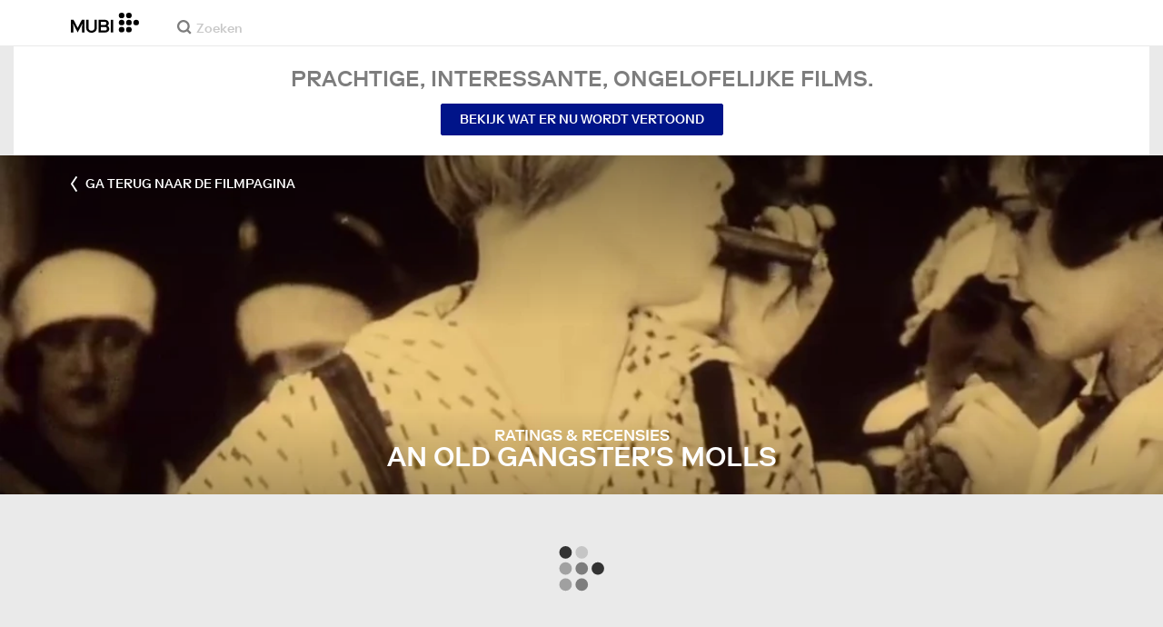

--- FILE ---
content_type: text/html; charset=utf-8
request_url: https://mubi.com/nl/films/an-old-gangster-s-molls/ratings
body_size: 33740
content:
<!DOCTYPE html><html lang="nl"><head><meta charSet="utf-8" data-next-head=""/><meta name="viewport" content="width=device-width" data-next-head=""/><title data-next-head="">An Old Gangster&#x27;s Molls ratings &amp; recensies op MUBI</title><link href="/favicon.ico" rel="icon" type="image/x-icon" data-next-head=""/><meta content="app-id=626148774" name="apple-itunes-app" data-next-head=""/><link href="/apple-touch-icon.png?ver=2" rel="apple-touch-icon" data-next-head=""/><meta name="description" content="Gemiddelde rating: null/10 uit null ratings
" data-next-head=""/><link rel="canonical" href="https://mubi.com/nl/films/an-old-gangster-s-molls/ratings" data-next-head=""/><link rel="image_src" href="https://images.mubicdn.net/images/film/270544/cache-556162-1745497194/image-w1280.jpg" data-next-head=""/><meta content="follow, noindex" name="robots" data-next-head=""/><link rel="preload" href="https://assets.mubicdn.net/static/fonts/RiformaLLWeb-Medium.woff2" as="font" crossorigin="anonymous"/><link rel="preload" href="https://assets.mubicdn.net/static/fonts/RiformaLLWeb-Regular.woff2" as="font" crossorigin="anonymous"/><link rel="preload" href="https://assets.mubicdn.net/static/fonts/RiformaLLWeb-Bold.woff2" as="font" crossorigin="anonymous"/><link rel="preload" href="https://assets.mubicdn.net/static/fonts/RiformaLLWeb-Italic.woff2" as="font" crossorigin="anonymous"/><meta name="google-site-verification" content="iZY7BeaCykgtLfBovCb6ala6DsrhSEbIpb9SU0IYM4o"/><link rel="preload" href="https://assets.mubicdn.net/_next/static/css/9a3ff8d7ce992ad4.css" as="style"/><meta name="sentry-trace" content="05c56bb3712b67cbf4ff710048a2119a-4d5eaca79162ed94-0"/><meta name="baggage" content="sentry-environment=production,sentry-release=80b93ad10463133461b859cc37674670d01db057,sentry-public_key=3b8c3e6654eafb37822681af4549d1bd,sentry-trace_id=05c56bb3712b67cbf4ff710048a2119a,sentry-org_id=535082,sentry-sampled=false,sentry-sample_rand=0.4505667458386797,sentry-sample_rate=0"/><script id="initialise-google-consent" data-nscript="beforeInteractive">
              window.dataLayer = window.dataLayer || [];
              function gtag() {
                dataLayer.push(arguments);
              }
              gtag("consent", "default", {
                ad_storage: "denied",
                ad_user_data: "denied", 
                ad_personalization: "denied",
                analytics_storage: "denied",
                functionality_storage: "denied",
                personalization_storage: "denied",
                security_storage: "granted",
                wait_for_update: 2000,
              });
              gtag("set", "ads_data_redaction", true);
              gtag("set", "url_passthrough", true);
            </script><link rel="stylesheet" href="https://assets.mubicdn.net/_next/static/css/9a3ff8d7ce992ad4.css" data-n-g=""/><noscript data-n-css=""></noscript><script defer="" noModule="" src="https://assets.mubicdn.net/_next/static/chunks/polyfills-42372ed130431b0a.js"></script><script src="https://cdn-cookieyes.com/client_data/557d88e3cc18545818539070/script.js" defer="" data-nscript="beforeInteractive"></script><script src="https://assets.mubicdn.net/_next/static/chunks/webpack-7de7675d65b8cc02.js" defer=""></script><script src="https://assets.mubicdn.net/_next/static/chunks/framework-3be1f1d3aad8b098.js" defer=""></script><script src="https://assets.mubicdn.net/_next/static/chunks/main-2bd27c163d722a3b.js" defer=""></script><script src="https://assets.mubicdn.net/_next/static/chunks/pages/_app-a8fa254952744fa5.js" defer=""></script><script src="https://assets.mubicdn.net/_next/static/chunks/63111-eea23bd394af1731.js" defer=""></script><script src="https://assets.mubicdn.net/_next/static/chunks/12724-a659ab8aa55a76df.js" defer=""></script><script src="https://assets.mubicdn.net/_next/static/chunks/43190-c7190ab468bdf515.js" defer=""></script><script src="https://assets.mubicdn.net/_next/static/chunks/21527-429c05144039c75c.js" defer=""></script><script src="https://assets.mubicdn.net/_next/static/chunks/40090-9318a2e03b0c0b65.js" defer=""></script><script src="https://assets.mubicdn.net/_next/static/chunks/92630-a2db110458891bba.js" defer=""></script><script src="https://assets.mubicdn.net/_next/static/chunks/92893-23a836eaddaf84c9.js" defer=""></script><script src="https://assets.mubicdn.net/_next/static/chunks/22672-8d034f1e3e53f549.js" defer=""></script><script src="https://assets.mubicdn.net/_next/static/chunks/pages/films/%5BfilmSlug%5D/ratings-759f1a502ea165d2.js" defer=""></script><script src="https://assets.mubicdn.net/_next/static/80b93ad10463133461b859cc37674670d01db057/_buildManifest.js" defer=""></script><script src="https://assets.mubicdn.net/_next/static/80b93ad10463133461b859cc37674670d01db057/_ssgManifest.js" defer=""></script></head><body style="min-width:350px"><style data-emotion="css-global o3881t">html,body,div,span,applet,object,iframe,h1,h2,h3,h4,h5,h6,p,blockquote,pre,a,abbr,acronym,address,big,cite,code,del,dfn,em,img,ins,kbd,q,s,samp,small,strike,strong,sub,sup,tt,var,b,u,i,center,dl,dt,dd,ol,ul,li,fieldset,form,label,legend,table,caption,tbody,tfoot,thead,tr,th,td,article,aside,canvas,details,embed,figure,figcaption,footer,header,hgroup,menu,nav,output,ruby,section,summary,time,mark,audio,video{margin:0;padding:0;border:0;font-size:100%;font:inherit;vertical-align:baseline;}article,aside,details,figcaption,figure,footer,header,hgroup,menu,nav,section{display:block;}body{line-height:1;}ol,ul{list-style:none;}blockquote,q{quotes:none;}blockquote:before,blockquote:after,q:before,q:after{content:'';content:none;}table{border-collapse:collapse;border-spacing:0;}@font-face{font-family:'Riforma';font-display:swap;src:url(https://assets.mubicdn.net/static/fonts/RiformaLLWeb-Medium.woff2) format('woff2');font-weight:500;}@font-face{font-family:'Riforma';font-display:swap;src:url(https://assets.mubicdn.net/static/fonts/RiformaLLWeb-Regular.woff2) format('woff2');}@font-face{font-family:'Riforma';font-display:swap;src:url(https://assets.mubicdn.net/static/fonts/RiformaLLWeb-Bold.woff2) format('woff2');font-weight:bold;}@font-face{font-family:'Riforma';font-display:swap;src:url(https://assets.mubicdn.net/static/fonts/RiformaLLSub-MediumItalic.woff2) format('woff2');font-style:italic;font-weight:500;}@font-face{font-family:'Riforma';font-display:swap;src:url(https://assets.mubicdn.net/static/fonts/RiformaLLWeb-Italic.woff2) format('woff2');font-style:italic;}@font-face{font-family:'KCompress';font-display:swap;src:url(https://assets.mubicdn.net/static/fonts/K-Compress-cap.woff2) format('woff2');}@font-face{font-family:'Retrospective';font-display:swap;src:url(https://assets.mubicdn.net/static/fonts/MUBI_Retrospective-Numerals.woff2) format('woff2');}*{box-sizing:border-box;}body{-webkit-font-smoothing:antialiased;-moz-osx-font-smoothing:grayscale;font-family:Riforma,Helvetica,Arial,"Lucida Grande",sans-serif;font-size:14px;font-weight:300;line-height:1.4;}a{-webkit-text-decoration:none;text-decoration:none;color:#001489;}a:hover{color:#001489;-webkit-text-decoration:underline;text-decoration:underline;}a:visited{color:#001489;}a,button{cursor:pointer;}strong,b{font-weight:500;}i,em{font-style:italic;}button,input,textarea,select{font-family:Riforma,Helvetica,Arial,"Lucida Grande",sans-serif;}input,textarea{border-radius:0;font-size:14px;}input::-webkit-input-placeholder{color:#C8C8C8;}input::-moz-placeholder{color:#C8C8C8;}input:-ms-input-placeholder{color:#C8C8C8;}textarea::-webkit-input-placeholder{color:#C8C8C8;}textarea::-moz-placeholder{color:#C8C8C8;}textarea:-ms-input-placeholder{color:#C8C8C8;}input::placeholder,textarea::placeholder{color:#C8C8C8;}input::-webkit-outer-spin-button,textarea::-webkit-outer-spin-button,input::-webkit-inner-spin-button,textarea::-webkit-inner-spin-button{-webkit-appearance:none;margin:0;}input[type=number]{-moz-appearance:textfield;}.medium-zoom-overlay{z-index:10;}.medium-zoom-image--opened{z-index:11;}.grecaptcha-badge{visibility:hidden;}.pac-container{z-index:9999;}</style><div id="__next"><!--$--><style data-emotion="css-global waxrij">body{background-color:#EAEAEA;}</style><style data-emotion="css ixlrhn">.css-ixlrhn{display:block;}@media (min-width:1186px){.css-ixlrhn{display:none;}}</style><div class="css-ixlrhn e1j1iqj1"><style data-emotion="css ucqf4e">.css-ucqf4e{position:relative;height:60px;width:100%;background-color:#FFFFFF;border-bottom:1px solid #EAEAEA;z-index:10;}</style><nav class="css-ucqf4e e1h392lv0"><style data-emotion="css xf7aue">.css-xf7aue{position:fixed;top:0;left:0;height:100vh;width:100vw;z-index:12;display:none;}.css-xf7aue.show-enter-done{display:block;}</style><div class="css-xf7aue eumoyu40"><style data-emotion="css 1ig2tne">.css-1ig2tne{position:fixed;top:0;bottom:0;left:0;right:0;background:rgba(0,0,0,0.75);z-index:1005;opacity:0;}.css-1ig2tne.fadein-enter-active{opacity:1;-webkit-transition:opacity 0.2s;transition:opacity 0.2s;}.css-1ig2tne.fadein-enter-done{opacity:1;}</style><div class="css-1ig2tne eumoyu41"></div><style data-emotion="css 1ty3w50">.css-1ty3w50{height:100vh;width:calc(100% - 60px);max-width:350px;background-color:white;z-index:1006;position:relative;-webkit-transform:translateX(-100%);-moz-transform:translateX(-100%);-ms-transform:translateX(-100%);transform:translateX(-100%);}.css-1ty3w50.slidein-enter-active{-webkit-transform:translateX(0);-moz-transform:translateX(0);-ms-transform:translateX(0);transform:translateX(0);-webkit-transition:-webkit-transform 0.2s;transition:transform 0.2s;}.css-1ty3w50.slidein-enter-done{-webkit-transform:translateX(0);-moz-transform:translateX(0);-ms-transform:translateX(0);transform:translateX(0);}.css-1ty3w50.slidein-exit{-webkit-transform:translateX(0);-moz-transform:translateX(0);-ms-transform:translateX(0);transform:translateX(0);}.css-1ty3w50.slidein-exit.slidein-exit-active{-webkit-transform:translateX(-100%);-moz-transform:translateX(-100%);-ms-transform:translateX(-100%);transform:translateX(-100%);-webkit-transition:-webkit-transform 0.2s;transition:transform 0.2s;}</style><div class="css-1ty3w50 eumoyu42"><style data-emotion="css kjhdb2">.css-kjhdb2{height:100%;width:100%;overflow:scroll;}</style><div class="css-kjhdb2 eumoyu43"><style data-emotion="css 7lh6tr">.css-7lh6tr{padding:16px 0 150px;width:100%;z-index:3;position:relative;background-color:#FFFFFF;}@media (min-width:810px){.css-7lh6tr{padding:11px 0;}}@media (min-width:1186px){.css-7lh6tr{height:100%;}}</style><ul class="css-7lh6tr e176qyll0"><style data-emotion="css 15hserq">.css-15hserq{padding:0;display:block;}@media (min-width:1186px){.css-15hserq{font-family:Riforma,Helvetica,Arial,"Lucida Grande",sans-serif;padding:0 15px;}}</style><li class="css-15hserq e9lsrr0"><style data-emotion="css 1c1yqvp">.css-1c1yqvp{color:#7d7d7d;display:block;padding:0px 25px;font-size:20px;line-height:42px;font-weight:normal;}.css-1c1yqvp:visited{color:#7d7d7d;}.css-1c1yqvp:hover{color:#323232;-webkit-text-decoration:none;text-decoration:none;}@media (min-width:1186px){.css-1c1yqvp{width:100%;height:100%;font-size:14px;line-height:24px;padding:0;}}</style><a role="button" class="css-1c1yqvp eyngsk11">Probeer 7 Dagen Gratis</a></li><style data-emotion="css 8fcq1q">@media (min-width: 1186px){.css-8fcq1q{display:none;}}</style><div class="css-8fcq1q e73q5d00"><li class="css-15hserq e9lsrr0"><a class="css-1c1yqvp eyngsk10" href="/nl/us/showing">Nu te zien</a></li><li class="css-15hserq e9lsrr0"><style data-emotion="css 1nmdv84">.css-1nmdv84{-webkit-text-decoration:none;text-decoration:none;}.css-1nmdv84:hover{-webkit-text-decoration:none;text-decoration:none;}</style><a class="css-1nmdv84 e10lbgof0" href="/nl/us/go"><span class="css-1c1yqvp eyngsk11">MUBI GO</span></a></li></div><li class="css-15hserq e9lsrr0"><a class="css-1c1yqvp eyngsk10" href="/nl/gifts">Geef MUBI cadeau</a></li><style data-emotion="css 1q38iv">.css-1q38iv{border-top:1px solid #EAEAEA;margin-top:10px;padding-bottom:10px;display:block;}</style><li class="css-1q38iv e9lsrr1"></li><li class="css-15hserq e9lsrr0"><a class="css-1c1yqvp eyngsk10" href="/nl/films">Ontdek</a></li><div class="css-8fcq1q e73q5d00"><li class="css-15hserq e9lsrr0"><a class="css-1c1yqvp eyngsk10" href="/nl/notebook">Notebook</a></li></div><li class="css-15hserq e9lsrr0"><a class="css-1c1yqvp eyngsk10" href="/nl/notebook/magazine">Notebook Magazine</a></li><li class="css-15hserq e9lsrr0"><a href="https://mubieditions.com" class="css-1c1yqvp eyngsk11">MUBI Editions</a></li><li class="css-15hserq e9lsrr0"><a href="https://shop.mubi.com/en-us" class="css-1c1yqvp eyngsk11">SHOP</a></li><li class="css-1q38iv e9lsrr1"></li><li class="css-15hserq e9lsrr0"><a class="css-1c1yqvp eyngsk10" href="/nl/us/about">Over ons</a></li><li class="css-15hserq e9lsrr0"><a class="css-1c1yqvp eyngsk10" href="/nl/ways-to-watch">Manieren om te Kijken</a></li><li class="css-15hserq e9lsrr0"><a class="css-1c1yqvp eyngsk10" href="/nl/us/student">Studenten</a></li><li class="css-15hserq e9lsrr0"><a class="css-1c1yqvp eyngsk10" href="/nl/jobs">Vacatures</a></li><li class="css-15hserq e9lsrr0"><a class="css-1c1yqvp eyngsk10" href="/nl/terms_of_service">Voorwaarden &amp; Privacybeleid</a></li><li class="css-15hserq e9lsrr0"><style data-emotion="css 615roy">.css-615roy{color:#7d7d7d;display:block;padding:0px 25px;font-size:20px;line-height:42px;font-weight:normal;}.css-615roy:hover{color:#323232;}@media (min-width:1186px){.css-615roy{font-size:14px;line-height:24px;padding:0;}}</style><style data-emotion="css p8r9gs">.css-p8r9gs{display:-webkit-box;display:-webkit-flex;display:-ms-flexbox;display:flex;-webkit-appearance:none;-moz-appearance:none;-ms-appearance:none;appearance:none;color:inherit;background:transparent;background-repeat:no-repeat;border:none;outline:none;margin:0;padding:0;cursor:pointer;color:#7d7d7d;display:block;padding:0px 25px;font-size:20px;line-height:42px;font-weight:normal;}.css-p8r9gs::-moz-focus-inner{border:0;padding:0;}.css-p8r9gs:hover{color:#323232;}@media (min-width:1186px){.css-p8r9gs{font-size:14px;line-height:24px;padding:0;}}</style><button type="button" class="ec9w5w80 css-p8r9gs e46vom80">Hulp</button></li></ul><style data-emotion="css 9dhmvo">.css-9dhmvo{cursor:pointer;position:absolute;top:20px;left:calc(100% + 20px);}</style><div class="css-9dhmvo eumoyu44"><style data-emotion="css 13o7eu2">.css-13o7eu2{display:block;}</style><svg viewBox="0 0 11 11" stroke="white" width="20px" class="css-13o7eu2 e101vm530"><path d="M1,1 L10,10"></path><path d="M10,1 L1,10"></path></svg></div></div></div></div><style data-emotion="css 8utsz3">.css-8utsz3{width:100%;height:100%;}</style><div class="css-8utsz3 ej0e9kc0"><style data-emotion="css 1i7jkhg">.css-1i7jkhg{height:100%;max-width:100%;padding:0 20px;margin:0 auto;}@media (min-width:810px){.css-1i7jkhg{padding:0 22px;max-width:792px;}}@media (min-width:1186px){.css-1i7jkhg{max-width:1168px;}}@media (min-width:1562px){.css-1i7jkhg{max-width:1544px;}}@media (min-width:1938px){.css-1i7jkhg{max-width:1920px;}}</style><div class="css-1i7jkhg ej0e9kc1"><style data-emotion="css 1a8o7pf">.css-1a8o7pf{height:100%;position:relative;display:-webkit-box;display:-webkit-flex;display:-ms-flexbox;display:flex;-webkit-box-pack:center;-ms-flex-pack:center;-webkit-justify-content:center;justify-content:center;-webkit-align-items:baseline;-webkit-box-align:baseline;-ms-flex-align:baseline;align-items:baseline;}</style><nav class="css-1a8o7pf e1h392lv1"><style data-emotion="css uey7iq">.css-uey7iq{opacity:0;display:-webkit-box;display:-webkit-flex;display:-ms-flexbox;display:flex;height:100%;-webkit-align-items:center;-webkit-box-align:center;-ms-flex-align:center;align-items:center;position:absolute;left:-14px;}</style><div class="css-uey7iq e1h392lv3"><style data-emotion="css 8ea17h">.css-8ea17h{-webkit-transition:opacity 400ms;transition:opacity 400ms;display:-webkit-inline-box;display:-webkit-inline-flex;display:-ms-inline-flexbox;display:inline-flex;-webkit-align-items:center;-webkit-box-align:center;-ms-flex-align:center;align-items:center;height:100%;}</style><a href="#" data-cy="hamburger" role="button" aria-label="Open navigation sidebar" class="css-8ea17h e1h392lv2"></a><style data-emotion="css 1pyakdx">.css-1pyakdx{display:block;}@media (min-width:1186px){.css-1pyakdx{display:block;}}</style><div class="css-1pyakdx e1h392lv4"><div><a href="/nl/search/films"><style data-emotion="css 1c9vryb">.css-1c9vryb{display:-webkit-box;display:-webkit-flex;display:-ms-flexbox;display:flex;-webkit-align-items:center;-webkit-box-align:center;-ms-flex-align:center;align-items:center;-webkit-box-pack:center;-ms-flex-pack:center;-webkit-justify-content:center;justify-content:center;min-width:44px;min-height:44px;}</style><span class="css-1c9vryb e1h392lv11"><svg viewBox="0 0 512 512" fill="#7d7d7d" width="16px" class="css-13o7eu2 e101vm530"><path d="m340 392l110 109 51-51-109-110z m-121 47c122 0 220-98 220-220 0-121-98-219-220-219-121 0-219 98-219 219 0 122 98 220 219 220z m0-73c-80 0-146-66-146-147 0-80 66-146 146-146 81 0 147 66 147 146 0 81-66 147-147 147z"></path></svg></span></a></div></div></div><style data-emotion="css azx95j">.css-azx95j{display:-webkit-box;display:-webkit-flex;display:-ms-flexbox;display:flex;-webkit-align-items:center;-webkit-box-align:center;-ms-flex-align:center;align-items:center;height:100%;}</style><div class="css-azx95j e1h392lv5"><style data-emotion="css 1xl7pif">.css-1xl7pif{display:-webkit-box;display:-webkit-flex;display:-ms-flexbox;display:flex;-webkit-text-decoration:none;text-decoration:none;}.css-1xl7pif:hover{-webkit-text-decoration:none;text-decoration:none;}</style><div class="css-1xl7pif e1h392lv6"><style data-emotion="css 1fdxz4i">.css-1fdxz4i{display:block;-webkit-text-decoration:none;text-decoration:none;}</style><a class="css-1fdxz4i e1f1mjpr0" href="/nl/us"><svg viewBox="0 0 800 240" width="75px" style="vertical-align:top" class="css-13o7eu2 e101vm530"><g fill="#000000"><path d="M444.53,171.29a45.66,45.66,0,0,0-15.67-14.69,39.3,39.3,0,0,0,11.78-12.32q4.42-7.34,4.43-17.94a40.2,40.2,0,0,0-3.46-16.85,38.1,38.1,0,0,0-9.61-13,43.34,43.34,0,0,0-14.7-8.32,57.32,57.32,0,0,0-18.69-2.92H324.07V236.54h78.86a56.74,56.74,0,0,0,19.34-3.14,44.75,44.75,0,0,0,15-8.74A38.58,38.58,0,0,0,447,211a44,44,0,0,0,3.46-17.71Q450.47,180.36,444.53,171.29Zm-92.37-62.23h44.29q9.72,0,15.13,4.65t5.4,13.72q0,9.06-5.4,14.26t-15.13,5.18H352.16Zm65.14,98q-5.07,5.73-16.53,5.73H352.16V170.64h48.61q11.24,0,16.43,6.37a23.43,23.43,0,0,1,5.18,15.24Q422.38,201.33,417.3,207Z"></path><path d="M268.53,235.24a58,58,0,0,0,19.77-12.42,53.71,53.71,0,0,0,12.42-18.58,60.11,60.11,0,0,0,4.33-22.8V85.29H277v96.15A39.87,39.87,0,0,1,274.47,196a30,30,0,0,1-7,10.8,30.73,30.73,0,0,1-10.91,6.81,43.43,43.43,0,0,1-28.3,0,30.77,30.77,0,0,1-10.92-6.81,30.25,30.25,0,0,1-7-10.8,40.09,40.09,0,0,1-2.48-14.59V85.29H179.73v96.15a60.3,60.3,0,0,0,4.32,22.8,53.71,53.71,0,0,0,12.42,18.58,58.33,58.33,0,0,0,19.67,12.42,77.84,77.84,0,0,0,52.39,0"></path><path d="M80.13,236.54l34.36-65.9q3-5.61,5.39-10.59t4.54-9.83q2.16-4.86,4.22-9.94t4.43-10.69h.86q-.44,6-.86,11.34c-.3,3.53-.51,6.95-.65,10.26s-.25,6.74-.33,10.27-.11,7.31-.11,11.34v63.74h28.09V85.29H128.75L99.36,142.76q-3,5.85-5.51,10.81c-1.66,3.31-3.24,6.56-4.75,9.72s-3,6.41-4.43,9.73-3,6.84-4.54,10.58Q77.75,178,75.59,173t-4.43-9.73c-1.51-3.16-3.1-6.41-4.75-9.72s-3.49-6.91-5.51-10.81L31.51,85.29H.19V236.54H28.27V172.8q0-6-.1-11.34t-.33-10.27q-.21-5-.65-10.26t-.86-11.34h.86q2.16,5.61,4.32,10.69t4.33,9.94c1.43,3.24,2.95,6.52,4.53,9.83s3.39,6.85,5.4,10.59Z"></path><rect x="468.61" y="85.29" width="28.09" height="151.25"></rect><g fill="#000000"><circle cx="766.5" cy="118.11" r="33.13"></circle><circle cx="595.89" cy="118.11" r="33.13"></circle><circle cx="681.2" cy="118.11" r="33.13"></circle><circle cx="595.89" cy="33.13" r="33.13"></circle><circle cx="681.2" cy="33.13" r="33.13"></circle><circle cx="595.89" cy="203.1" r="33.13"></circle><circle cx="681.2" cy="203.1" r="33.13"></circle></g></g></svg></a></div></div><style data-emotion="css awgmon">.css-awgmon{-webkit-transition:opacity 400ms;transition:opacity 400ms;opacity:0;position:absolute;right:0;height:100%;}</style><div class="css-awgmon e1h392lv10"></div></nav></div></div></nav></div><style data-emotion="css 4zkfdl">.css-4zkfdl{display:none;}@media (min-width:1186px){.css-4zkfdl{display:block;}}</style><div class="css-4zkfdl e1j1iqj0"><style data-emotion="css 7i06bi">.css-7i06bi{position:relative;z-index:10;width:100%;background-color:#FFFFFF;border-bottom:1px solid #EAEAEA;}</style><nav class="css-7i06bi era05ei0"><style data-emotion="css 8utsz3">.css-8utsz3{width:100%;height:100%;}</style><div class="css-8utsz3 ej0e9kc0"><style data-emotion="css isqanh">.css-isqanh{max-width:100%;padding:0 20px;margin:0 auto;}@media (min-width:412px){.css-isqanh{padding:0 20px;max-width:375px;}}@media (min-width:810px){.css-isqanh{padding:0 22px;max-width:792px;}}@media (min-width:1186px){.css-isqanh{max-width:1168px;}}@media (min-width:1562px){.css-isqanh{max-width:1544px;}}@media (min-width:1938px){.css-isqanh{max-width:1920px;}}</style><div class="css-isqanh ej0e9kc1"><style data-emotion="css 12uhsvm">.css-12uhsvm{height:50px;display:-webkit-box;display:-webkit-flex;display:-ms-flexbox;display:flex;}</style><div class="css-12uhsvm era05ei1"><style data-emotion="css rt0yeb">.css-rt0yeb{padding-right:21px;height:100%;display:-webkit-box;display:-webkit-flex;display:-ms-flexbox;display:flex;-webkit-align-items:center;-webkit-box-align:center;-ms-flex-align:center;align-items:center;}</style><div class="css-rt0yeb era05ei2"><style data-emotion="css buoxs4">.css-buoxs4{display:block;-webkit-text-decoration:none;text-decoration:none;}.css-buoxs4:hover{-webkit-text-decoration:none;text-decoration:none;}</style><div class="css-buoxs4 era05ei3"><style data-emotion="css 1fdxz4i">.css-1fdxz4i{display:block;-webkit-text-decoration:none;text-decoration:none;}</style><a class="css-1fdxz4i e1f1mjpr0" href="/nl/us"><style data-emotion="css 13o7eu2">.css-13o7eu2{display:block;}</style><svg viewBox="0 0 800 240" width="75px" style="vertical-align:top" class="css-13o7eu2 e101vm530"><g fill="#000000"><path d="M444.53,171.29a45.66,45.66,0,0,0-15.67-14.69,39.3,39.3,0,0,0,11.78-12.32q4.42-7.34,4.43-17.94a40.2,40.2,0,0,0-3.46-16.85,38.1,38.1,0,0,0-9.61-13,43.34,43.34,0,0,0-14.7-8.32,57.32,57.32,0,0,0-18.69-2.92H324.07V236.54h78.86a56.74,56.74,0,0,0,19.34-3.14,44.75,44.75,0,0,0,15-8.74A38.58,38.58,0,0,0,447,211a44,44,0,0,0,3.46-17.71Q450.47,180.36,444.53,171.29Zm-92.37-62.23h44.29q9.72,0,15.13,4.65t5.4,13.72q0,9.06-5.4,14.26t-15.13,5.18H352.16Zm65.14,98q-5.07,5.73-16.53,5.73H352.16V170.64h48.61q11.24,0,16.43,6.37a23.43,23.43,0,0,1,5.18,15.24Q422.38,201.33,417.3,207Z"></path><path d="M268.53,235.24a58,58,0,0,0,19.77-12.42,53.71,53.71,0,0,0,12.42-18.58,60.11,60.11,0,0,0,4.33-22.8V85.29H277v96.15A39.87,39.87,0,0,1,274.47,196a30,30,0,0,1-7,10.8,30.73,30.73,0,0,1-10.91,6.81,43.43,43.43,0,0,1-28.3,0,30.77,30.77,0,0,1-10.92-6.81,30.25,30.25,0,0,1-7-10.8,40.09,40.09,0,0,1-2.48-14.59V85.29H179.73v96.15a60.3,60.3,0,0,0,4.32,22.8,53.71,53.71,0,0,0,12.42,18.58,58.33,58.33,0,0,0,19.67,12.42,77.84,77.84,0,0,0,52.39,0"></path><path d="M80.13,236.54l34.36-65.9q3-5.61,5.39-10.59t4.54-9.83q2.16-4.86,4.22-9.94t4.43-10.69h.86q-.44,6-.86,11.34c-.3,3.53-.51,6.95-.65,10.26s-.25,6.74-.33,10.27-.11,7.31-.11,11.34v63.74h28.09V85.29H128.75L99.36,142.76q-3,5.85-5.51,10.81c-1.66,3.31-3.24,6.56-4.75,9.72s-3,6.41-4.43,9.73-3,6.84-4.54,10.58Q77.75,178,75.59,173t-4.43-9.73c-1.51-3.16-3.1-6.41-4.75-9.72s-3.49-6.91-5.51-10.81L31.51,85.29H.19V236.54H28.27V172.8q0-6-.1-11.34t-.33-10.27q-.21-5-.65-10.26t-.86-11.34h.86q2.16,5.61,4.32,10.69t4.33,9.94c1.43,3.24,2.95,6.52,4.53,9.83s3.39,6.85,5.4,10.59Z"></path><rect x="468.61" y="85.29" width="28.09" height="151.25"></rect><g fill="#000000"><circle cx="766.5" cy="118.11" r="33.13"></circle><circle cx="595.89" cy="118.11" r="33.13"></circle><circle cx="681.2" cy="118.11" r="33.13"></circle><circle cx="595.89" cy="33.13" r="33.13"></circle><circle cx="681.2" cy="33.13" r="33.13"></circle><circle cx="595.89" cy="203.1" r="33.13"></circle><circle cx="681.2" cy="203.1" r="33.13"></circle></g></g></svg></a></div></div><style data-emotion="css dxcjfh">.css-dxcjfh{-webkit-box-flex:1.3;-webkit-flex-grow:1.3;-ms-flex-positive:1.3;flex-grow:1.3;-webkit-flex-shrink:1;-ms-flex-negative:1;flex-shrink:1;-webkit-flex-basis:0%;-ms-flex-preferred-size:0%;flex-basis:0%;display:-webkit-box;display:-webkit-flex;display:-ms-flexbox;display:flex;margin-right:21px;}@media (min-width:1562px){.css-dxcjfh{-webkit-box-flex:2;-webkit-flex-grow:2;-ms-flex-positive:2;flex-grow:2;}}</style><div class="css-dxcjfh era05ei4"><span><style data-emotion="css 1ixpc9v">.css-1ixpc9v{display:block;position:relative;border-bottom:none;width:270px;height:50px;}@media (min-width:1562px){.css-1ixpc9v{width:350px;}}</style><form class="css-1ixpc9v e13zzwbn0"><style data-emotion="css 1v1vlee">.css-1v1vlee{position:relative;z-index:2;height:100%;}</style><div class="css-1v1vlee e13zzwbn1"><style data-emotion="css 1vxqmgx">.css-1vxqmgx{position:absolute;left:21px;z-index:3;top:calc(50% - 3px);width:16px;height:16px;}</style><div class="css-1vxqmgx e13zzwbn3"><svg viewBox="0 0 512 512" fill="#7d7d7d" width="100%" class="css-13o7eu2 e101vm530"><path d="m340 392l110 109 51-51-109-110z m-121 47c122 0 220-98 220-220 0-121-98-219-220-219-121 0-219 98-219 219 0 122 98 220 219 220z m0-73c-80 0-146-66-146-147 0-80 66-146 146-146 81 0 147 66 147 146 0 81-66 147-147 147z"></path></svg></div><style data-emotion="css 5wzl3m">.css-5wzl3m{font-family:Riforma,Helvetica,Arial,"Lucida Grande",sans-serif;font-weight:500;font-size:20px;display:block;border:none;border-radius:0;box-sizing:border-box;width:100%;color:#7d7d7d;position:relative;z-index:2;background:transparent;height:60px;padding-left:49px;padding-right:38px;outline:none;height:50px;padding:24px 15px 12px;padding-left:42px;font-size:14px;line-height:14px;background-color:#FFFFFF;}.css-5wzl3m::-webkit-input-placeholder{-webkit-font-smoothing:auto;-moz-osx-font-smoothing:auto;}.css-5wzl3m::-moz-placeholder{-webkit-font-smoothing:auto;-moz-osx-font-smoothing:auto;}.css-5wzl3m:-ms-input-placeholder{-webkit-font-smoothing:auto;-moz-osx-font-smoothing:auto;}.css-5wzl3m::placeholder{-webkit-font-smoothing:auto;-moz-osx-font-smoothing:auto;}</style><input autoComplete="off" placeholder="Zoeken" type="text" class="css-5wzl3m e13zzwbn2" name="query" value=""/></div></form></span><style data-emotion="css v2kfba">.css-v2kfba{height:100%;width:100%;}</style><div class="css-v2kfba era05ei5"></div></div><style data-emotion="css 1bepcao">.css-1bepcao{-webkit-transition:opacity 400ms;transition:opacity 400ms;opacity:0;display:-webkit-box;display:-webkit-flex;display:-ms-flexbox;display:flex;-webkit-box-pack:end;-ms-flex-pack:end;-webkit-justify-content:flex-end;justify-content:flex-end;-webkit-align-items:center;-webkit-box-align:center;-ms-flex-align:center;align-items:center;height:100%;-webkit-box-flex:2;-webkit-flex-grow:2;-ms-flex-positive:2;flex-grow:2;-webkit-flex-shrink:1;-ms-flex-negative:1;flex-shrink:1;-webkit-flex-basis:0%;-ms-flex-preferred-size:0%;flex-basis:0%;white-space:nowrap;}</style><div class="css-1bepcao era05ei8"></div></div></div></div></nav></div><style data-emotion="css 1eykkkj">.css-1eykkkj{display:-webkit-box;display:-webkit-flex;display:-ms-flexbox;display:flex;-webkit-align-items:center;-webkit-box-align:center;-ms-flex-align:center;align-items:center;-webkit-flex-direction:column;-ms-flex-direction:column;flex-direction:column;-webkit-box-pack:center;-ms-flex-pack:center;-webkit-justify-content:center;justify-content:center;font-weight:500;text-transform:uppercase;min-height:125px;background:#FFFFFF;color:#7d7d7d;line-height:26px;margin:0 15px;padding:10px 0;}@media (min-width:1186px){.css-1eykkkj{min-height:120px;}}</style><div class="css-1eykkkj e1in6tr40"><style data-emotion="css 16xhqm8">.css-16xhqm8{text-align:center;font:inherit;font-size:100%;font-size:22px;margin:0 15px;}@media (min-width:810px){.css-16xhqm8{margin:0 25px;}}@media (min-width:1186px){.css-16xhqm8{font-size:24px;}}</style><p class="css-16xhqm8 e1in6tr41">Prachtige, interessante,
ongelofelijke films.</p><style data-emotion="css 1n5iv9t">.css-1n5iv9t{margin-top:7px;}@media (min-width:810px){.css-1n5iv9t{margin-top:14px;}}</style><div class="css-1n5iv9t e1in6tr42"><style data-emotion="css 1x7zlwr">.css-1x7zlwr{font-family:Riforma,Helvetica,Arial,"Lucida Grande",sans-serif;display:-webkit-inline-box;display:-webkit-inline-flex;display:-ms-inline-flexbox;display:inline-flex;-webkit-box-pack:center;-ms-flex-pack:center;-webkit-justify-content:center;justify-content:center;-webkit-align-items:center;-webkit-box-align:center;-ms-flex-align:center;align-items:center;text-align:center;-webkit-text-decoration:none;text-decoration:none;border-radius:2px;font-weight:500;cursor:pointer;text-transform:uppercase;padding:6px 20px;font-size:14px;line-height:1.5;position:relative;color:#FFFFFF;background-color:#001489;border:1px solid #001489;}.css-1x7zlwr:hover:not(:disabled){color:#FFFFFF;background-color:#001AAF;border-color:#001AAF;-webkit-text-decoration:none;text-decoration:none;}.css-1x7zlwr:active:not(:disabled){color:#C8C8C8;}.css-1x7zlwr:visited{color:#FFFFFF;}</style><a class="css-1x7zlwr etxyjce2" rel="" target="" actiontype="primary" href="/nl/us/showing">Bekijk wat er nu wordt vertoond</a></div></div><style data-emotion="css 1jnuh0s">.css-1jnuh0s{display:-webkit-box;display:-webkit-flex;display:-ms-flexbox;display:flex;-webkit-flex-direction:column;-ms-flex-direction:column;flex-direction:column;position:relative;}.css-1jnuh0s:before{bottom:0;content:' ';display:block;left:0;position:absolute;right:0;top:0;background:linear-gradient(
      to bottom,rgba(0,0,0,0.375) 0%,transparent 50%,transparent 75%,rgba(0,0,0,0.25) 100%
    );}</style><style data-emotion="css a4j83o">.css-a4j83o{width:100%;height:100%;background-repeat:no-repeat;-webkit-background-position:50.000% 50.000%;background-position:50.000% 50.000%;-webkit-background-size:cover;background-size:cover;background-image:url(https://images.mubicdn.net/images/film/270544/cache-556162-1745497194/image-w1280.jpg?size=500x);background-image:url(https://images.mubicdn.net/images/film/270544/cache-556162-1745497194/image-w1280.jpg?size=1000x);display:-webkit-box;display:-webkit-flex;display:-ms-flexbox;display:flex;-webkit-flex-direction:column;-ms-flex-direction:column;flex-direction:column;position:relative;}@media (min-width:380px) and (max-resolution:124dpi){.css-a4j83o{background-image:url(https://images.mubicdn.net/images/film/270544/cache-556162-1745497194/image-w1280.jpg?size=600x);}}@media (min-width:810px) and (max-resolution:124dpi){.css-a4j83o{background-image:url(https://images.mubicdn.net/images/film/270544/cache-556162-1745497194/image-w1280.jpg?size=800x);}}@media (min-width:1186px) and (max-resolution:124dpi){.css-a4j83o{background-image:url(https://images.mubicdn.net/images/film/270544/cache-556162-1745497194/image-w1280.jpg?size=1200x);}}@media (min-width:380px) and (min-resolution:125dpi){.css-a4j83o{background-image:url(https://images.mubicdn.net/images/film/270544/cache-556162-1745497194/image-w1280.jpg?size=1200x);}}@media (min-width:810px) and (min-resolution:125dpi){.css-a4j83o{background-image:url(https://images.mubicdn.net/images/film/270544/cache-556162-1745497194/image-w1280.jpg?size=1280x);}}@media (min-width:1186px) and (min-resolution:125dpi){.css-a4j83o{background-image:url(https://images.mubicdn.net/images/film/270544/cache-556162-1745497194/image-w1280.jpg?size=1280x);}}.css-a4j83o:before{bottom:0;content:' ';display:block;left:0;position:absolute;right:0;top:0;background:linear-gradient(
      to bottom,rgba(0,0,0,0.375) 0%,transparent 50%,transparent 75%,rgba(0,0,0,0.25) 100%
    );}</style><div class="e1k2b2cw0 css-a4j83o e1jdlaa40" data-testid="image-container" data-cy="image-container" title=""><style data-emotion="css 8utsz3">.css-8utsz3{width:100%;height:100%;}</style><div class="css-8utsz3 ej0e9kc0"><style data-emotion="css 1i7jkhg">.css-1i7jkhg{height:100%;max-width:100%;padding:0 20px;margin:0 auto;}@media (min-width:810px){.css-1i7jkhg{padding:0 22px;max-width:792px;}}@media (min-width:1186px){.css-1i7jkhg{max-width:1168px;}}@media (min-width:1562px){.css-1i7jkhg{max-width:1544px;}}@media (min-width:1938px){.css-1i7jkhg{max-width:1920px;}}</style><div class="css-1i7jkhg ej0e9kc1"><style data-emotion="css 140bjr5">.css-140bjr5{display:-webkit-box;display:-webkit-flex;display:-ms-flexbox;display:flex;-webkit-flex-direction:column;-ms-flex-direction:column;flex-direction:column;position:relative;min-height:270px;}@media (min-width:810px){.css-140bjr5{min-height:373px;}}</style><div class="css-140bjr5 e1k2b2cw1"><style data-emotion="css h0shoo">.css-h0shoo{display:-webkit-box;display:-webkit-flex;display:-ms-flexbox;display:flex;margin:22px 0 52px;-webkit-box-pack:justify;-webkit-justify-content:space-between;justify-content:space-between;}</style><div class="css-h0shoo e1k2b2cw2"><style data-emotion="css vxcmzt">.css-vxcmzt{display:-webkit-inline-box;display:-webkit-inline-flex;display:-ms-inline-flexbox;display:inline-flex;}</style><style data-emotion="css 3x7hp7">.css-3x7hp7{color:#FFFFFF;}.css-3x7hp7:visited{color:#FFFFFF;}.css-3x7hp7:hover{color:#FFFFFF;}</style><a class="css-3x7hp7 ed20tgz2" color="#FFFFFF" href="/nl/us/films/an-old-gangster-s-molls"><style data-emotion="css 1wylfzl">.css-1wylfzl{color:#FFFFFF;display:-webkit-box;display:-webkit-flex;display:-ms-flexbox;display:flex;text-transform:uppercase;-webkit-align-items:center;-webkit-box-align:center;-ms-flex-align:center;align-items:center;font-weight:500;cursor:pointer;display:-webkit-inline-box;display:-webkit-inline-flex;display:-ms-inline-flexbox;display:inline-flex;}</style><div color="#FFFFFF" class="e1k2b2cw3 css-1wylfzl ed20tgz0"><style data-emotion="css 13o7eu2">.css-13o7eu2{display:block;}</style><svg viewBox="0 0 10 25" fill="#FFFFFF" width="7px" class="css-13o7eu2 e101vm530"><path d="M.22 13c-.3-.45-.29-1.04.01-1.5L7.7.27a.6.6 0 0 1 .86-.16l1.18.82c.28.2.36.58.17.86L2.93 12.28 9.9 23.21c.18.29.1.67-.18.86l-1.2.8a.6.6 0 0 1-.85-.18L.22 13z"></path></svg><style data-emotion="css 1ss2job">.css-1ss2job{display:inline-block;margin-left:9px;}</style><div class="css-1ss2job ed20tgz1">Ga terug naar de filmpagina</div></div></a></div><style data-emotion="css 1eewi76">.css-1eewi76{display:-webkit-box;display:-webkit-flex;display:-ms-flexbox;display:flex;margin:auto auto 26px;-webkit-flex-direction:column-reverse;-ms-flex-direction:column-reverse;flex-direction:column-reverse;line-height:1;text-transform:uppercase;color:#FFFFFF;text-align:center;font-weight:500;}</style><h1 class="css-1eewi76 e1k2b2cw4"><style data-emotion="css qhp3qs">.css-qhp3qs{font-size:30px;}</style><div class="css-qhp3qs e1k2b2cw6">An Old Gangster&#x27;s Molls</div><style data-emotion="css 1pvmgyt">.css-1pvmgyt{font-size:17px;}</style><div class="css-1pvmgyt e1k2b2cw5">Ratings &amp; Recensies
</div></h1></div></div></div></div><style data-emotion="css 9hh926">.css-9hh926{min-height:80vh;}</style><div class="css-9hh926 e1sg5lg30"><style data-emotion="css 1qws9yc">.css-1qws9yc{width:100%;display:-webkit-box;display:-webkit-flex;display:-ms-flexbox;display:flex;-webkit-box-pack:center;-ms-flex-pack:center;-webkit-justify-content:center;justify-content:center;padding:57px;}</style><div class="css-1qws9yc evuyzmz0"><style data-emotion="css kgitkj">.css-kgitkj{width:50px;}</style><div width="50px" class="css-kgitkj evuyzmz1"><style data-emotion="css 13o7eu2">.css-13o7eu2{display:block;}</style><svg viewBox="0 0 240 240" fill="#323232" width="100%" class="css-13o7eu2 e101vm530"><defs><style>
            @keyframes fade {
              from { opacity: 0.2; }
              to { opacity: 1; }
            }
            .LoadingIconGroup circle { animation: fade 0.4s linear 0s infinite alternate both; }
            .LoadingIconGroup circle:nth-child(2) { animation-delay: 300ms}
            .LoadingIconGroup circle:nth-child(3) { animation-delay: 600ms }
            .LoadingIconGroup circle:nth-child(4) { animation-delay: 800ms }
            .LoadingIconGroup circle:nth-child(5) { animation-delay: 400ms }
            .LoadingIconGroup circle:nth-child(6) { animation-delay: 500ms }
            .LoadingIconGroup circle:nth-child(7) { animation-delay: 200ms }
          </style></defs><g class="LoadingIconGroup"><g fill="#323232"><circle cx="206.5" cy="118.11" r="33.13"></circle><circle cx="35.89" cy="118.11" r="33.13"></circle><circle cx="121.2" cy="118.11" r="33.13"></circle><circle cx="35.89" cy="33.13" r="33.13"></circle><circle cx="121.2" cy="33.13" r="33.13"></circle><circle cx="35.89" cy="203.1" r="33.13"></circle><circle cx="121.2" cy="203.1" r="33.13"></circle></g></g></svg></div></div></div><style data-emotion="css 167vcwr">.css-167vcwr{color:#7d7d7d;width:100%;height:630px;}@media (min-width:810px){.css-167vcwr{height:375px;}}@media (min-width:1186px){.css-167vcwr{height:270px;}}</style><div class="css-167vcwr e1ji1jha0"><style data-emotion="css 1ksve8a">.css-1ksve8a{width:100%;height:100%;background-color:#EAEAEA;}</style><div class="css-1ksve8a ej0e9kc0"><style data-emotion="css 1y5pva4">.css-1y5pva4{max-width:100%;padding:0 20px;margin:0 auto;}@media (min-width:412px){.css-1y5pva4{padding:0 20px;max-width:375px;}}@media (min-width:735px){.css-1y5pva4{padding:0 22px;max-width:718px;}}@media (min-width:810px){.css-1y5pva4{padding:0 22px;max-width:792px;}}@media (min-width:1186px){.css-1y5pva4{max-width:1168px;}}@media (min-width:1562px){.css-1y5pva4{max-width:1544px;}}@media (min-width:1938px){.css-1y5pva4{max-width:1920px;}}</style><div class="css-1y5pva4 ej0e9kc1"><style data-emotion="css 1jnh518">.css-1jnh518{position:relative;padding-top:25px;}@media (min-width:810px){.css-1jnh518{padding-top:45px;}}</style><div class="css-1jnh518 e1ji1jha1"><style data-emotion="css 1gez225">.css-1gez225{display:inline-block;padding-bottom:40px;font-size:14px;}@media (min-width:810px){.css-1gez225{padding-bottom:15px;}}@media (min-width:1186px){.css-1gez225{padding-bottom:80px;}}</style><div class="css-1gez225 e1ji1jha2"><a href="/nl/us"><style data-emotion="css 13o7eu2">.css-13o7eu2{display:block;}</style><svg viewBox="0 0 800 240" width="112px" style="vertical-align:top" class="css-13o7eu2 e101vm530"><g fill="#000000"><path d="M444.53,171.29a45.66,45.66,0,0,0-15.67-14.69,39.3,39.3,0,0,0,11.78-12.32q4.42-7.34,4.43-17.94a40.2,40.2,0,0,0-3.46-16.85,38.1,38.1,0,0,0-9.61-13,43.34,43.34,0,0,0-14.7-8.32,57.32,57.32,0,0,0-18.69-2.92H324.07V236.54h78.86a56.74,56.74,0,0,0,19.34-3.14,44.75,44.75,0,0,0,15-8.74A38.58,38.58,0,0,0,447,211a44,44,0,0,0,3.46-17.71Q450.47,180.36,444.53,171.29Zm-92.37-62.23h44.29q9.72,0,15.13,4.65t5.4,13.72q0,9.06-5.4,14.26t-15.13,5.18H352.16Zm65.14,98q-5.07,5.73-16.53,5.73H352.16V170.64h48.61q11.24,0,16.43,6.37a23.43,23.43,0,0,1,5.18,15.24Q422.38,201.33,417.3,207Z"></path><path d="M268.53,235.24a58,58,0,0,0,19.77-12.42,53.71,53.71,0,0,0,12.42-18.58,60.11,60.11,0,0,0,4.33-22.8V85.29H277v96.15A39.87,39.87,0,0,1,274.47,196a30,30,0,0,1-7,10.8,30.73,30.73,0,0,1-10.91,6.81,43.43,43.43,0,0,1-28.3,0,30.77,30.77,0,0,1-10.92-6.81,30.25,30.25,0,0,1-7-10.8,40.09,40.09,0,0,1-2.48-14.59V85.29H179.73v96.15a60.3,60.3,0,0,0,4.32,22.8,53.71,53.71,0,0,0,12.42,18.58,58.33,58.33,0,0,0,19.67,12.42,77.84,77.84,0,0,0,52.39,0"></path><path d="M80.13,236.54l34.36-65.9q3-5.61,5.39-10.59t4.54-9.83q2.16-4.86,4.22-9.94t4.43-10.69h.86q-.44,6-.86,11.34c-.3,3.53-.51,6.95-.65,10.26s-.25,6.74-.33,10.27-.11,7.31-.11,11.34v63.74h28.09V85.29H128.75L99.36,142.76q-3,5.85-5.51,10.81c-1.66,3.31-3.24,6.56-4.75,9.72s-3,6.41-4.43,9.73-3,6.84-4.54,10.58Q77.75,178,75.59,173t-4.43-9.73c-1.51-3.16-3.1-6.41-4.75-9.72s-3.49-6.91-5.51-10.81L31.51,85.29H.19V236.54H28.27V172.8q0-6-.1-11.34t-.33-10.27q-.21-5-.65-10.26t-.86-11.34h.86q2.16,5.61,4.32,10.69t4.33,9.94c1.43,3.24,2.95,6.52,4.53,9.83s3.39,6.85,5.4,10.59Z"></path><rect x="468.61" y="85.29" width="28.09" height="151.25"></rect><g fill="#000000"><circle cx="766.5" cy="118.11" r="33.13"></circle><circle cx="595.89" cy="118.11" r="33.13"></circle><circle cx="681.2" cy="118.11" r="33.13"></circle><circle cx="595.89" cy="33.13" r="33.13"></circle><circle cx="681.2" cy="33.13" r="33.13"></circle><circle cx="595.89" cy="203.1" r="33.13"></circle><circle cx="681.2" cy="203.1" r="33.13"></circle></g></g></svg></a></div><style data-emotion="css pvkxrl">.css-pvkxrl{display:-webkit-box;display:-webkit-flex;display:-ms-flexbox;display:flex;-webkit-flex-direction:column;-ms-flex-direction:column;flex-direction:column;padding-bottom:100px;}@media (min-width:810px){.css-pvkxrl{display:grid;padding-bottom:0;grid-template-columns:190px repeat(2,1fr);-webkit-column-gap:65px;column-gap:65px;}}@media (min-width:1186px){.css-pvkxrl{grid-template-columns:190px repeat(2,1fr) minmax(150px,auto);-webkit-column-gap:30px;column-gap:30px;}}@media (min-width:1562px){.css-pvkxrl{-webkit-column-gap:65px;column-gap:65px;}}</style><div class="css-pvkxrl e1ji1jha3"><style data-emotion="css 1plj66a">.css-1plj66a{display:-webkit-box;display:-webkit-flex;display:-ms-flexbox;display:flex;width:100%;-webkit-align-items:flex-end;-webkit-box-align:flex-end;-ms-flex-align:flex-end;align-items:flex-end;-webkit-box-pack:justify;-webkit-justify-content:space-between;justify-content:space-between;position:absolute;bottom:25px;}@media (min-width:810px){.css-1plj66a{position:static;}}</style><div class="css-1plj66a e1ji1jha4"><div><style data-emotion="css 10rvbm3">.css-10rvbm3{font-weight:500;}</style><div class="css-10rvbm3 e1ji1jha5">Volg ons op</div><style data-emotion="css 9nsua7">.css-9nsua7{display:-webkit-box;display:-webkit-flex;display:-ms-flexbox;display:flex;-webkit-align-items:center;-webkit-box-align:center;-ms-flex-align:center;align-items:center;padding-top:15px;}.css-9nsua7 li{padding-right:15px;}.css-9nsua7 li:last-child{padding-right:0;}.css-9nsua7 li a{-webkit-transition:opacity 0.3s;transition:opacity 0.3s;}.css-9nsua7 li a:hover{opacity:0.6;}</style><ul class="css-9nsua7 e1g3u1y90"><li><a href="https://www.instagram.com/mubiusa" target="_blank" rel="noopener noreferrer"><svg width="18px" viewBox="0 0 24 24" class="css-13o7eu2 e101vm530"><path fill="#000000" d="M12 2.163c3.204 0 3.584.012 4.85.07 3.252.148 4.771 1.691 4.919 4.919.058 1.265.069 1.645.069 4.849 0 3.205-.012 3.584-.069 4.849-.149 3.225-1.664 4.771-4.919 4.919-1.266.058-1.644.07-4.85.07-3.204 0-3.584-.012-4.849-.07-3.26-.149-4.771-1.699-4.919-4.92-.058-1.265-.07-1.644-.07-4.849 0-3.204.013-3.583.07-4.849.149-3.227 1.664-4.771 4.919-4.919 1.266-.057 1.645-.069 4.849-.069zM12 0C8.741 0 8.333.014 7.053.072 2.695.272.273 2.69.073 7.052.014 8.333 0 8.741 0 12c0 3.259.014 3.668.072 4.948.2 4.358 2.618 6.78 6.98 6.98C8.333 23.986 8.741 24 12 24c3.259 0 3.668-.014 4.948-.072 4.354-.2 6.782-2.618 6.979-6.98.059-1.28.073-1.689.073-4.948 0-3.259-.014-3.667-.072-4.947-.196-4.354-2.617-6.78-6.979-6.98C15.668.014 15.259 0 12 0zm0 5.838a6.162 6.162 0 1 0 0 12.324 6.162 6.162 0 0 0 0-12.324zM12 16a4 4 0 1 1 0-8 4 4 0 0 1 0 8zm6.406-11.845a1.44 1.44 0 1 0 0 2.881 1.44 1.44 0 0 0 0-2.881z"></path></svg></a></li><li><a href="https://www.facebook.com/mubiusa" target="_blank" rel="noopener noreferrer"><svg width="20px" viewBox="0 0 24 24" class="css-13o7eu2 e101vm530"><path fill="#000000" d="M12 2a10 10 0 0 0-1.6 19.9v-7H8V12h2.5V9.8c0-2.5 1.5-3.9 3.8-3.9l2.3.2v2.5h-1.3c-1.2 0-1.6.7-1.6 1.5V12h2.7l-.4 2.9h-2.3v7A10 10 0 0 0 12 2z"></path></svg></a></li><li><a href="https://www.tiktok.com/@mubi" target="_blank" rel="noopener noreferrer"><svg width="16px" viewBox="0 0 512 512" class="css-13o7eu2 e101vm530"><path fill="#000000" d="M412.2 118.7a109.3 109.3 0 0 1-9.5-5.5 132.9 132.9 0 0 1-24.2-20.7A114.5 114.5 0 0 1 351 36.1h.1a69.5 69.5 0 0 1-1-20.1h-82.5v318.8c0 4.3 0 8.5-.2 12.7v1.5l-.1.7v.2a70 70 0 0 1-35.2 55.6 68.8 68.8 0 0 1-34.1 9c-38.5 0-69.6-31.3-69.6-70s31.1-70 69.5-70a68.9 68.9 0 0 1 21.5 3.4v-84a153.1 153.1 0 0 0-118 34.5 161.8 161.8 0 0 0-35 43.6c-3.5 6-16.6 30-18.2 69.2a163 163 0 0 0 8.8 54.7v.3A164 164 0 0 0 79.4 437a167.5 167.5 0 0 0 35.7 33.7v-.2l.2.2c40 27 84.2 25.3 84.2 25.3 7.6-.3 33.3 0 62.4-13.8 32.3-15.3 50.7-38.1 50.7-38.1a158.5 158.5 0 0 0 27.7-46 172 172 0 0 0 10-52.5V176.5l14.2 9.4s19.2 12.3 49.2 20.3a283 283 0 0 0 50.4 7v-82c-10.1 1.2-30.7-2-51.8-12.5Z"></path></svg></a></li><li><a href="https://twitter.com/mubiusa" target="_blank" rel="noopener noreferrer"><svg width="18px" viewBox="0 0 256 256" class="css-13o7eu2 e101vm530"><path fill="#000000" d="M.2 2.9 35 49.3 0 87.1h7.9l30.6-33 24.7 33H90l-36.7-49L85.8 2.8H78L49.8 33.3 27 3H.2zm11.6 5.8H24l54.3 72.6H66.1L11.8 8.7z" transform="matrix(2.81 0 0 2.81 1.4 1.4)"></path></svg></a></li><li><a href="https://www.threads.net/@mubiusa" target="_blank" rel="noopener noreferrer"><svg width="16px" viewBox="0 0 16 18" class="css-13o7eu2 e101vm530"><path d="M8.034 18H8.03c-2.685-.018-4.75-.904-6.137-2.632C.659 13.83.022 11.69 0 9.008v-.013C.022 6.31.659 4.172 1.893 2.633 3.28.903 5.345.018 8.03 0h.011c2.059.014 3.781.544 5.118 1.573 1.258.969 2.144 2.347 2.631 4.1l-1.53.427c-.827-2.97-2.922-4.487-6.227-4.51-2.18.016-3.831.701-4.904 2.037C2.126 4.878 1.608 6.685 1.588 9c.02 2.315.538 4.122 1.542 5.373 1.072 1.337 2.723 2.023 4.904 2.038 1.967-.015 3.269-.474 4.35-1.534 1.235-1.21 1.213-2.695.817-3.598-.232-.533-.655-.976-1.225-1.312-.144 1.013-.466 1.834-.963 2.453-.664.826-1.606 1.278-2.797 1.343-.902.048-1.771-.164-2.444-.601-.797-.517-1.264-1.305-1.314-2.223-.049-.893.306-1.714.997-2.312.66-.57 1.59-.905 2.687-.968a10.387 10.387 0 0 1 2.264.106c-.093-.556-.28-.999-.561-1.317-.385-.44-.981-.663-1.77-.668h-.021c-.634 0-1.494.174-2.04.99l-1.318-.884c.734-1.09 1.925-1.692 3.358-1.692h.032c2.396.014 3.823 1.481 3.965 4.041.081.034.162.07.242.106 1.117.526 1.934 1.321 2.364 2.302.598 1.367.654 3.593-1.16 5.37-1.388 1.357-3.07 1.97-5.457 1.987h-.006Zm.753-8.768c-.182 0-.366.006-.555.016-1.377.078-2.235.71-2.187 1.608.05.941 1.09 1.379 2.088 1.325.918-.049 2.113-.407 2.315-2.783a7.873 7.873 0 0 0-1.661-.166Z" fill="#000000" fill-rule="nonzero"></path></svg></a></li><li><a href="https://www.youtube.com/channel/UCb6-VM5UQ4Czj_d3m9EPGfg" target="_blank" rel="noopener noreferrer"><svg width="21px" viewBox="0 0 21 15" class="css-13o7eu2 e101vm530"><defs><path id="a" d="M0 0h21v15H0z"></path></defs><g fill="none" fill-rule="evenodd"><mask id="b" fill="#fff"><use href="#a"></use></mask><path d="M8.352 10.666V4.334L13.841 7.5l-5.489 3.166Zm12.21-8.324A2.657 2.657 0 0 0 18.704.448C17.067 0 10.5 0 10.5 0S3.933 0 2.295.448A2.657 2.657 0 0 0 .44 2.342C0 4.013 0 7.5 0 7.5s0 3.487.439 5.158a2.658 2.658 0 0 0 1.856 1.894C3.933 15 10.5 15 10.5 15s6.567 0 8.205-.448a2.658 2.658 0 0 0 1.856-1.894C21 10.987 21 7.5 21 7.5s0-3.487-.439-5.158Z" fill="#000000" mask="url(#b)"></path></g></svg></a></li></ul></div></div><style data-emotion="css 6z6s5j">.css-6z6s5j{width:-webkit-max-content;width:-moz-max-content;width:max-content;}@media (min-width:1186px){.css-6z6s5j{width:initial;display:grid;grid-template-columns:1fr 1fr;-webkit-column-gap:30px;column-gap:30px;}}@media (min-width:1562px){.css-6z6s5j{-webkit-column-gap:65px;column-gap:65px;}}</style><div class="css-6z6s5j e1s7cuka0"><style data-emotion="css k008qs">.css-k008qs{display:-webkit-box;display:-webkit-flex;display:-ms-flexbox;display:flex;}</style><div class="css-k008qs e1s7cuka1"><style data-emotion="css 8loq0m">.css-8loq0m{line-height:30px;}.css-8loq0m a,.css-8loq0m button,.css-8loq0m span:not(.us-privacy-choices){cursor:pointer;display:inline-block;font-size:13px;-webkit-transition:color 0.2s;transition:color 0.2s;color:#7d7d7d;}.css-8loq0m a:visited,.css-8loq0m button:visited,.css-8loq0m span:not(.us-privacy-choices):visited{color:#7d7d7d;}.css-8loq0m a:hover,.css-8loq0m button:hover,.css-8loq0m span:not(.us-privacy-choices):hover{color:#7d7d7d;-webkit-text-decoration:none;text-decoration:none;}@media (min-width:810px){.css-8loq0m a,.css-8loq0m button,.css-8loq0m span:not(.us-privacy-choices){font-size:14px;}}@media (min-width:1186px){.css-8loq0m{line-height:normal;width:auto;}}</style><ul class="css-8loq0m e1s7cuka2"><style data-emotion="css 1arw9nh">@media (min-width:810px){.css-1arw9nh{display:block;}}</style><li class="css-1arw9nh e1s7cuka3"><a href="/nl/us/about">Over ons</a></li><li class="css-1arw9nh e1s7cuka3"><a href="/nl/devices">Manieren om te Kijken</a></li><li class="css-1arw9nh e1s7cuka3"><style data-emotion="css ey2q1v">.css-ey2q1v{display:-webkit-box;display:-webkit-flex;display:-ms-flexbox;display:flex;-webkit-appearance:none;-moz-appearance:none;-ms-appearance:none;appearance:none;color:inherit;background:transparent;background-repeat:no-repeat;border:none;outline:none;margin:0;padding:0;cursor:pointer;}.css-ey2q1v::-moz-focus-inner{border:0;padding:0;}</style><button type="button" class="css-ey2q1v e46vom80">Hulp</button></li><style data-emotion="css 1xk3v4s">.css-1xk3v4s{display:none;}@media (min-width:810px){.css-1xk3v4s{display:block;}}</style><li class="css-1xk3v4s e1s7cuka3"><a href="/nl/contribute">Bijdragen</a></li></ul></div><div class="css-k008qs e1s7cuka1"><ul class="css-8loq0m e1s7cuka2"><li class="css-1arw9nh e1s7cuka3"><a href="/nl/us/memberships">Abonnementen</a></li><li class="css-1arw9nh e1s7cuka3"><a href="/nl/us/student">Studenten</a></li><li class="css-1arw9nh e1s7cuka3"><a href="/nl/gifts">Geef MUBI cadeau</a></li><li class="css-1xk3v4s e1s7cuka3"><a href="/nl/jobs">Vacatures</a></li></ul></div></div><style data-emotion="css lx8km4">.css-lx8km4{width:-webkit-max-content;width:-moz-max-content;width:max-content;}@media (min-width:1186px){.css-lx8km4{width:initial;display:grid;grid-template-columns:2fr 1fr;-webkit-column-gap:30px;column-gap:30px;}}@media (min-width:1562px){.css-lx8km4{-webkit-column-gap:65px;column-gap:65px;}}</style><div class="css-lx8km4 e1s7cuka0"><div class="css-k008qs e1s7cuka1"><style data-emotion="css m95m5p">.css-m95m5p{line-height:30px;}.css-m95m5p a,.css-m95m5p button,.css-m95m5p span:not(.us-privacy-choices){cursor:pointer;display:inline-block;font-size:13px;-webkit-transition:color 0.2s;transition:color 0.2s;color:#7d7d7d;}.css-m95m5p a:visited,.css-m95m5p button:visited,.css-m95m5p span:not(.us-privacy-choices):visited{color:#7d7d7d;}.css-m95m5p a:hover,.css-m95m5p button:hover,.css-m95m5p span:not(.us-privacy-choices):hover{color:#7d7d7d;-webkit-text-decoration:none;text-decoration:none;}@media (min-width:810px){.css-m95m5p a,.css-m95m5p button,.css-m95m5p span:not(.us-privacy-choices){font-size:14px;}}@media (min-width:1186px){.css-m95m5p{line-height:normal;width:220px;}}</style><ul class="css-m95m5p e1s7cuka2"><li class="css-1arw9nh e1s7cuka3"><a href="/nl/funding-policy">Funding Policy</a></li><li class="css-1arw9nh e1s7cuka3"><a href="/nl/privacy_policy">Privacybeleid</a></li><li class="css-1arw9nh e1s7cuka3"><span><style data-emotion="css ecxjyp">.css-ecxjyp{display:-webkit-box;display:-webkit-flex;display:-ms-flexbox;display:flex;-webkit-box-pack:center;-ms-flex-pack:center;-webkit-justify-content:center;justify-content:center;}.css-ecxjyp svg{margin-left:5px;}</style><span class="us-privacy-choices css-ecxjyp e1s7cuka4">Jouw privacykeuzes<svg viewBox="0 0 30 14" style="width:28px"><path d="M7.4 12.8h6.8l3.1-11.6H7.4C4.2 1.2 1.6 3.8 1.6 7s2.6 5.8 5.8 5.8z" style="fill-rule:evenodd;clip-rule:evenodd;fill:#fff"></path><path d="M22.6 0H7.4c-3.9 0-7 3.1-7 7s3.1 7 7 7h15.2c3.9 0 7-3.1 7-7s-3.2-7-7-7zm-21 7c0-3.2 2.6-5.8 5.8-5.8h9.9l-3.1 11.6H7.4c-3.2 0-5.8-2.6-5.8-5.8z" style="fill-rule:evenodd;clip-rule:evenodd;fill:#06f"></path><path d="M24.6 4c.2.2.2.6 0 .8L22.5 7l2.2 2.2c.2.2.2.6 0 .8-.2.2-.6.2-.8 0l-2.2-2.2-2.2 2.2c-.2.2-.6.2-.8 0-.2-.2-.2-.6 0-.8L20.8 7l-2.2-2.2c-.2-.2-.2-.6 0-.8.2-.2.6-.2.8 0l2.2 2.2L23.8 4c.2-.2.6-.2.8 0z" style="fill:#fff"></path><path d="M12.7 4.1c.2.2.3.6.1.8L8.6 9.8c-.1.1-.2.2-.3.2-.2.1-.5.1-.7-.1L5.4 7.7c-.2-.2-.2-.6 0-.8.2-.2.6-.2.8 0L8 8.6l3.8-4.5c.2-.2.6-.2.9 0z" style="fill:#06f"></path></svg></span></span></li><li class="css-1arw9nh e1s7cuka3"><a href="/nl/terms_of_service">Voorwaarden</a></li></ul></div><div class="css-k008qs e1s7cuka1"><ul class="css-8loq0m e1s7cuka2"><li class="css-1arw9nh e1s7cuka3"><a href="/nl/us/go">MUBI GO</a></li><li class="css-1arw9nh e1s7cuka3"><a href="/nl/notebook">NOTEBOOK</a></li><li class="css-1xk3v4s e1s7cuka3"><a href="https://mubieditions.com">EDITIONS</a></li><li class="css-1arw9nh e1s7cuka3"><a href="https://shop.mubi.com/en-us">SHOP</a></li></ul></div></div></div><style data-emotion="css 1dgqr1q">.css-1dgqr1q{display:none;font-size:14px;font-weight:500;-webkit-flex-direction:column;-ms-flex-direction:column;flex-direction:column;-webkit-align-items:flex-end;-webkit-box-align:flex-end;-ms-flex-align:flex-end;align-items:flex-end;max-width:170px;position:absolute;right:0;top:0;bottom:0;}.css-1dgqr1q div{display:-webkit-box;display:-webkit-flex;display:-ms-flexbox;display:flex;-webkit-flex-direction:column;-ms-flex-direction:column;flex-direction:column;-webkit-align-items:flex-end;-webkit-box-align:flex-end;-ms-flex-align:flex-end;align-items:flex-end;}.css-1dgqr1q p{padding-top:5px;text-align:right;}.css-1dgqr1q img{display:block;height:85px;width:85px;}@media (min-width:1186px){.css-1dgqr1q{display:-webkit-box;display:-webkit-flex;display:-ms-flexbox;display:flex;-webkit-box-pack:end;-ms-flex-pack:end;-webkit-justify-content:flex-end;justify-content:flex-end;}}</style><div class="css-1dgqr1q e1ji1jha7"><div><img src="https://images.mubicdn.net/static/images/footer/qr-codes/qr-code-prod.png" loading="lazy" alt="QR code"/><p>Scan om de app te downloaden</p></div></div></div></div></div></div><!--/$--></div><script id="__NEXT_DATA__" type="application/json">{"props":{"pageProps":{"film":{"id":270544,"slug":"an-old-gangster-s-molls","title_locale":"en-US","original_title":"Milenky starého kriminálníka","year":1927,"duration":108,"stills":{"small":"https://assets.mubicdn.net/images/film/270544/image-w256.jpg?1745497194","medium":"https://assets.mubicdn.net/images/film/270544/image-w448.jpg?1745497194","standard":"https://assets.mubicdn.net/images/film/270544/image-w856.jpg?1745497194","retina":"https://assets.mubicdn.net/images/film/270544/image-w1280.jpg?1745497194","small_overlaid":"https://assets.mubicdn.net/images/film/270544/image-w512_overlaid.jpg?1745497194","large_overlaid":"https://assets.mubicdn.net/images/film/270544/image-w1504_overlaid.jpg?1745497194","standard_push":"https://assets.mubicdn.net/images/film/270544/image-w856_two_one.jpg?1745497194"},"still_focal_point":{"x":0.5,"y":0},"hd":false,"average_colour_hex":"654B31","trailer_url":null,"trailer_id":null,"popularity":2,"web_url":"https://mubi.com/films/an-old-gangster-s-molls","genres":["Komedie"],"average_rating":null,"average_rating_out_of_ten":null,"number_of_ratings":null,"mubi_release":false,"should_use_safe_still":false,"still_url":"https://images.mubicdn.net/images/film/270544/cache-556162-1745497194/image-w1280.jpg","critic_review_rating":0,"content_rating":{"label":"not_rated","rating_code":"GEEN RATING","description":"Deze film is nog niet beoordeeld, en kan inhoud voor volwassenen bevatten","icon_url":null,"label_hex_color":"e05d04"},"episode":null,"short_synopsis":"Screwball comedy about a factory owner and the women that get him into trouble.","short_synopsis_html":"\u003cp\u003eScrewball comedy about a factory owner and the women that get him into trouble.\u003c/p\u003e","historic_countries":["Tsjecho-Slowakije"],"portrait_image":null,"title":"An Old Gangster's Molls","title_upcase":"AN OLD GANGSTER'S MOLLS","title_treatment_url":null,"experiment_stills":null,"experiment_stills_multi":null,"default_editorial":"","default_editorial_html":"","cast_members_count":5,"industry_events_count":0,"comments_count":0,"mubi_go_highlighted":false,"optimised_trailers":null,"directors":[{"name":"Svatopluk Innemann","name_upcase":"SVATOPLUK INNEMANN","slug":"svatopluk-innemann"}],"consumable":null,"press_quote":null,"star_rating":null,"award":null,"series":null,"content_warnings":[],"artworks":[],"highlighted_industry_event_entry":null},"_sentryTraceData":"05c56bb3712b67cbf4ff710048a2119a-4d5eaca79162ed94-0","_sentryBaggage":"sentry-environment=production,sentry-release=80b93ad10463133461b859cc37674670d01db057,sentry-public_key=3b8c3e6654eafb37822681af4549d1bd,sentry-trace_id=05c56bb3712b67cbf4ff710048a2119a,sentry-org_id=535082,sentry-sampled=false,sentry-sample_rand=0.4505667458386797,sentry-sample_rate=0"},"user":null,"isRedirecting":false,"httpContext":{"X-Real-IP":"52.15.224.240","X-Forwarded-For":"52.15.224.240, 52.15.224.240","X-Forwarded-Proto":"https","accept-language":"nl","ANONYMOUS_USER_ID":"51505cd4-47e5-4634-997f-1bfb47151af8","Client-Country":"US"},"initialState":{"appState":{"showOnboardingModal":false,"showRateFilmModal":false,"hideTopNav":false,"manageFilmListModal":{"show":false,"filmId":null,"snowplowElement":null},"ratingModal":{"show":false,"filmId":null,"snowplowElement":null},"onboardingContext":{},"onboardingConfig":{"country":"US"},"onboardingFullPageContext":{},"deviceInfo":{"userAgentPresent":null,"isAndroid":null,"isIOS":null,"isSafari":null,"isMobile":null,"browser":null,"browserVersion":"","operatingSystem":null,"operatingSystemVersion":"","isMobileSafari":null},"httpContext":{"accept-language":"nl","ANONYMOUS_USER_ID":"51505cd4-47e5-4634-997f-1bfb47151af8","Client-Country":"US"},"userHasInteractedWithPage":false,"snowplowInitialised":false,"promoBannerCookies":{},"promoPromoted":null,"viewingTrackingIntervalSeconds":480,"trialsEnabled":true,"contentWarningPreferenceEnabled":true,"filterBrowseFilmsByNowShowing":false,"pageState":{"splash":{"videos":{"h264":{"mobile_url":"https://assets.mubicdn.net/splash-videos/39/1766587555_video_h264_mobile.mp4","tablet_url":"https://assets.mubicdn.net/splash-videos/39/1766587555_video_h264_tablet.mp4","desktop_url":"https://assets.mubicdn.net/splash-videos/39/1766587555_video_h264_desktop.mp4"},"h265":{"mobile_url":"https://assets.mubicdn.net/splash-videos/39/1766587555_video_h265_mobile.mp4","tablet_url":"https://assets.mubicdn.net/splash-videos/39/1766587555_video_h265_tablet.mp4","desktop_url":"https://assets.mubicdn.net/splash-videos/39/1766587555_video_h265_desktop.mp4"}},"stills":{"mobile_url":"https://assets.mubicdn.net/splash-videos/39/1766502805_still_mobile.jpg","tablet_url":"https://assets.mubicdn.net/splash-videos/39/1766502805_still_tablet.jpg","desktop_url":"https://assets.mubicdn.net/splash-videos/39/1766502805_still_desktop.jpg"}},"vanityPath":{"pageType":null}},"googleTagsInit":false,"mubiGoEnabledCountry":true,"cookieYesBannerInitialised":false},"user":{"userIsInitialisedOnClient":false,"geoLocation":"US","countryFullTimeZone":"America/Los_Angeles","currentLanguage":"nl","useUsEnglish":false,"isAuthenticated":false,"isAdmin":false,"activeSubscriber":false,"activePremiumSubscriber":false,"user":null,"usersFilmRatings":{},"usersSeriesRatings":{},"watchList":{},"seriesWatchList":{},"subscriptionPlans":{"month":{"name":"1 maand","display_name":"maandelijks","includes_mubi_go":false,"price":"$14.99","effective_monthly_price":"$14.99","savings_percent":null,"renewal_period":"month","days":30,"trial_days":7,"selection_key":"month"},"year":{"name":"12 maand","display_name":"jaarlijks","includes_mubi_go":false,"price":"$119.88","effective_monthly_price":"$9.99","savings_percent":"33%","renewal_period":"year","days":360,"trial_days":7,"selection_key":"year"},"month_premium":{"name":"1 maand","display_name":"maandelijks","includes_mubi_go":true,"price":"$19.99","effective_monthly_price":"$19.99","savings_percent":null,"renewal_period":"month","days":30,"trial_days":7,"selection_key":"month_premium"},"year_premium":{"name":"12 maand","display_name":"jaarlijks","includes_mubi_go":true,"price":"$167.88","effective_monthly_price":"$13.99","savings_percent":"30%","renewal_period":"year","days":360,"trial_days":7,"selection_key":"year_premium"},"month_student":{"name":"1 maand","display_name":"maandelijks","includes_mubi_go":false,"price":"$9.99","effective_monthly_price":"$9.99","savings_percent":null,"renewal_period":"month","days":30,"trial_days":30,"selection_key":"month_student"}},"subscriptionPlansForUser":{},"experiments":[],"dismissedBanners":{},"magazineSubStatus":"","magazineIssueEntitlements":[],"paymentMethod":null,"localCookieYesCookieConsent":null,"subscriptionCancellation":null,"closeToUSCity":false},"filmTile":{"previewClipPlayer":{"videoElementId":null,"previewClipSrcUrl":null,"status":null,"isMuted":true,"hasSubs":false,"previewClipId":null,"filmId":null,"duration":0,"overrideConfig":null}},"todaySections":{"todayLayoutItems":null,"todaySections":{}},"list":{"usersLists":[],"lists":{},"listSlugToId":{},"pagesOfListFilmsByList":{},"pagesOfFollowersByList":{}},"followings":{"followings":{},"followeeIdToFollowingIdLookup":{}},"favorite":{"favoritesByListId":{},"favoritesByRatingId":{}},"film":{"films":{"270544":{"id":270544,"slug":"an-old-gangster-s-molls","title_locale":"en-US","original_title":"Milenky starého kriminálníka","year":1927,"duration":108,"stills":{"small":"https://assets.mubicdn.net/images/film/270544/image-w256.jpg?1745497194","medium":"https://assets.mubicdn.net/images/film/270544/image-w448.jpg?1745497194","standard":"https://assets.mubicdn.net/images/film/270544/image-w856.jpg?1745497194","retina":"https://assets.mubicdn.net/images/film/270544/image-w1280.jpg?1745497194","small_overlaid":"https://assets.mubicdn.net/images/film/270544/image-w512_overlaid.jpg?1745497194","large_overlaid":"https://assets.mubicdn.net/images/film/270544/image-w1504_overlaid.jpg?1745497194","standard_push":"https://assets.mubicdn.net/images/film/270544/image-w856_two_one.jpg?1745497194"},"still_focal_point":{"x":0.5,"y":0},"hd":false,"average_colour_hex":"654B31","trailer_url":null,"trailer_id":null,"popularity":2,"web_url":"https://mubi.com/films/an-old-gangster-s-molls","genres":["Komedie"],"average_rating":null,"average_rating_out_of_ten":null,"number_of_ratings":null,"mubi_release":false,"should_use_safe_still":false,"still_url":"https://images.mubicdn.net/images/film/270544/cache-556162-1745497194/image-w1280.jpg","critic_review_rating":0,"content_rating":{"label":"not_rated","rating_code":"GEEN RATING","description":"Deze film is nog niet beoordeeld, en kan inhoud voor volwassenen bevatten","icon_url":null,"label_hex_color":"e05d04"},"episode":null,"short_synopsis":"Screwball comedy about a factory owner and the women that get him into trouble.","short_synopsis_html":"\u003cp\u003eScrewball comedy about a factory owner and the women that get him into trouble.\u003c/p\u003e","historic_countries":["Tsjecho-Slowakije"],"portrait_image":null,"title":"An Old Gangster's Molls","title_upcase":"AN OLD GANGSTER'S MOLLS","title_treatment_url":null,"experiment_stills":null,"experiment_stills_multi":null,"default_editorial":"","default_editorial_html":"","cast_members_count":5,"industry_events_count":0,"comments_count":0,"mubi_go_highlighted":false,"optimised_trailers":null,"directors":[{"name":"Svatopluk Innemann","name_upcase":"SVATOPLUK INNEMANN","slug":"svatopluk-innemann"}],"consumable":null,"press_quote":null,"star_rating":null,"award":null,"series":null,"content_warnings":[],"artworks":[],"highlighted_industry_event_entry":null}},"slugToIdLookup":{"an-old-gangster-s-molls":270544}},"playbackLanguages":{"playbackLanguagesByFilmId":{}},"notebookCover":{"notebookCover":null},"notebookPost":{"notebookPosts":{},"homepagePostsPages":{"pages":{},"currentPage":0},"allPostsPages":{"pages":{},"currentPage":0},"authorPostsPages":{},"tagPostsPages":{}},"notification":{"notifications":null},"collection":{"collectionFilmGroups":{},"slugToIdLookup":{}},"criticReviews":{"criticReviewsById":{},"criticReviewHighlightIdsByFilmId":{},"criticReviewTotalsByFilmId":{}},"castMembers":{"castMembers":{},"slugToIdLookup":{}},"comments":{"notebookPost":{},"list":{},"ratings":{}},"viewings":{"usersFilmViewingsByFilmId":{}},"banners":{"brazeBanner":{"detail":null,"isPreview":false,"card":null,"updatedAt":null},"userStateBanners":null,"userFeedbackBanner":{"message":null,"isError":null}},"paymentGateway":{"creditCard":{"paymentGatewayName":null,"stripePublicKey":null,"dlocalPublicKey":null,"showCreditCardFields":{"billingZipCode":null,"cardholderName":null,"documentInput":null}},"paypal":{"enabled":null,"paypalBraintreeToken":null}},"experiments":{"experiments":[]},"retrospective":{"isMobileAppWebView":null,"insetTop":null,"insetBottom":null,"platform":null}},"__lang":"nl","__namespaces":{"common":{"common":{"banners":{"annual_survey":"Doe mee aan onze jaarlijkse enquête en win een heel jaar MUBI!","annual_survey_final":"Laatste kans. Doe mee aan onze jaarlijkse enquête en win!","cdm_browser_warning":"Update je browser voor 6 december om naar MUBI te kunnen blijven kijken.","cdm_expiry":{"link_text":"supportpagina","old_browser_version_message":"Update je browser om MUBI te blijven gebruiken. Bezoek onze %{link_text} voor hulp.","windows_7_or_8_message":"Update naar Windows 10 om MUBI te blijven gebruiken. Bezoek onze %{link_text} voor hulp."},"earthquake":"HELP SLACHTOFFERS VAN DE AARDBEVING %{here}.","earthquake_here":"HIER","failed_payment":{"banner_text":"Er is een probleem met je recente betaling.","cta":"%{update_payment_details_text} alsjeblieft.","update_payment_details_text":"werk je betalingsgegevens bij"},"gifting_2024_xmas":{"link":"GEEF MUBI CADEAU","text":"GEEF ZE DE BESTE FILMS TER WERELD. IN EEN KEER. %{link}"},"mag_upsell":"Reserveer je exemplaar van Notebook Nummer 4","notebook_issue_six":"Beperkt beschikbaar: Reserveer Notebook magazine Issue 6 nu","the_substance":{"mubi_release_date":"%{date} Op MUBI","quote":"%{open_quote_symbol}Must be seen to be believed%{close_quote_symbol}","title":"The Substance"},"three_for_one_upsell":"Bespaar %{savings_percent}. Upgrade naar ons jaarplan.","us_terms_banner":{"accept":"Accepteren","contact_us":"Neem contact op met %{support_email} voor vragen.","heading":"Nieuwe voorwaarden en privacybeleid","privacy_policy":"Privacybeleid","terms":"Voorwaarden","terms_accept_copy":"We hebben onze %{terms} en %{privacy_policy} bijgewerkt. Accepteer ze om te blijven kijken.","terms_accept_copy_non_subscriber":"We hebben onze %{terms} en %{privacy_policy} bijgewerkt. Accepteer ze om je MUBI-account te blijven gebruiken."}},"buttons":{"back":"Terug","cancel":"Annuleren","continue":"Ga verder","copied_link":"Link is gekopieerd! ","copy_link":"Kopieer link","follow":"Volgen","following":"Volgend","free":"Gratis","get_started":"Start nu","go_back":"Ga Terug","load_more":"Meer laden","more":"Meer","read_more":"Lees verder","rewatch_trailer":"Kijk trailer opnieuw","save":"Opslaan","see_all":"Bekijk alles","share":"Delen ","show_all":"Toon alles","submit":"Verzenden","unfollow":"Ontvolgen","update":"Updaten","watch":"KIJK","watch_film":"Kijk film","watch_now":"Nu kijken","watch_trailer":"Trailer","watch_trailer_collection":"Collectie Trailer"},"cities":{"atlanta":"Atlanta","berlin":"Berlijn","boston":"Boston","chicago":"Chicago","cologne":"Keulen","dallas":"Dallas","denver":"Denver","frankfurt":"Frankfurt/Main","hamburg":"Hamburg","los_angeles":"Los Angeles","munich":"München","new_york_city":"New York","portland":"Portland","san_diego":"San Diego","san_francisco":"San Francisco","seattle":"Seattle","washington_dc":"Washington, DC"},"collection":"collectie","collection_tile":{"film_count":{"one":"%{count} film","other":"%{count} films"},"series_count":{"one":"%{count} serie","other":"%{count} series"},"view_collection":"Bekijk collectie"},"cookie_consent":{"allow":"Toestaan","banner_text":"Wij maken gebruik van cookies zodat je de beste ervaring hebt met onze website. \u003ca href=\"/privacy_policy\"\u003eKlik hier\u003c/a\u003e voor meer informatie.","reject":"Afwijzen"},"divider":{"or":"of"},"email_address":"E-mailadres","episode_number":"Aflevering %{number}","errors":{"404_heading":"Hier is niets te zien.","404_message":"Sorry, de pagina kan niet worden gevonden.","404_sorry":"Sorry. We kunnen de pagina die je zoekt niet vinden.","404_title":"404 Niet Gevonden","500_heading":"Er klopt hier iets niet.","500_message":"Oeps, er is iets fout gegaan. Ons ondersteuningsteam is geïnformeerd.","500_sorry":"Sorry. Deze pagina werkt op dit moment niet. %{linebreak}We zullen het probleem zo snel mogelijk onderzoeken.\n","500_title":"500 Interne Server Error","authentication_required":"Gelieve in te loggen om verder te gaan","cta":"Ga naar nu op MUBI","generic":"Oeps, iets ging mis. Gelieve opnieuw te proberen. ","ineligible_student_notice":"Je hebt al een studentenabonnement. Veel kijkplezier!","ineligible_student_notice_non_student":"Sorry, je komt niet in aanmerking voor het studentenlidmaatschap.","invalid_email":"Sorry, dit is geen geldig e-mailadres","need_help":"Hulp nodig? Ga naar %{support_page_link}","private_profile":"Dit profiel is privé.","support_page":"Ondersteuningspagina","title_generic":"Error"},"faq":{"faq":"FAQ","faq_link":"Vragen? %{visit_link}","visit_link":"Bekijk onze %{faq}"},"film_labels":{"and_x_more":"\u0026 %{count} meer","a_film_by":"een film van","coming_in_days":"Komt over %{count} dag","coming_in_days_other":"Komt over %{count} dagen","coming_on_date":"Vanaf %{date}","exclusive":"Exclusief","expiring_at_midnight_in_multi_tz_country":"Verloopt om middernacht %{tz_code}","expiring_at_midnight_in_single_tz_country":"Verloopt om middernacht","leaving_in_days":"Verloopt over %{count} dag","leaving_in_days_other":"Verloopt over %{count} dagen","mubi_release":"Een MUBI Release","series":"Serie","special_discovery":"Speciale Ontdekking"},"find_fb_friends":{"done_close":"Klaar","done_following_all":"Klaar!","error_try_again":"Fout, probeer opnieuw.","find_friends":"Zoek vrienden","follow_all":"Volg alle","friend_on_mubi":"%{count} vriend is op MUBI","friend_on_mubi_other":"%{count} vrienden zijn op MUBI","invite_friends":"Nodig vrienden uit","see_if_friends_on_mubi":"Kijk of een van je Facebook-vrienden op MUBI zit","you_are_first":"Je bent de eerste van je vrienden op MUBI. Het is tijd om hun dag goed te maken!"},"flash_sale_banner":{"body_text":"De beste aanbieding van het jaar is er. Krijg 1 jaar MUBI voor maar %{price}. Tijdelijk beschikbaar.","body_text_ar":"Nuestra mayor oferta del año está aquí. Obtené 1 año de MUBI por solo %{price}. Oferta por tiempo limitado.","body_text_in":"De beste aanbieding van het jaar is er. Krijg 1 jaar MUBI GO voor maar %{price}. Alleen tijdelijk beschikbaar.","body_text_uk":"Onze grootste aanbieding van het jaar begint nu. Krijg 1 jaar MUBI vanaf %{price}. Een beperkte tijd geldig. "},"footer":{"cookie_prefs":"Voorkeuren voor Cookies","follow_us_on":"Volg ons op","memberships":"Abonnementen","privacy":"Privacybeleid","scan_to_get_the_app":"Scan om de app te downloaden","terms":"Voorwaarden","your_privacy_choices":"Jouw privacykeuzes"},"gift_flow_banner":{"button_cta":"Geef MUBI.","button_cta_now":"Geef MUBI nu.","description":"Maak iemands jaar. Geef geweldige cinema cadeau vanaf %{three_month_price}."},"gift_flow_promo_banner":"Het plezier van cinema zit 'm in het delen. Geef MUBI cadeau.","header_nav":{"collection_total_episodes":"1 aflevering ","collection_total_episodes_other":"%{count} afleveringen ","collection_total_episodes_singular":"1 aflevering","collection_total_films":"1 film","collection_total_films_other":"%{count} films","collection_total_films_singular":"1 film","login":"Inloggen","notebook":"Notebook","now_showing":"Nu te zien","profile":"Profiel","profile_pic_alt":"Je profielfoto","search_placeholder":"Zoeken","suggested_films":"Aanbevolen","total_results_for_search":"%{count} resultaat voor:","total_results_for_search_other":"%{count} resultaten voor:"},"image_uploader":{"success_notice":"Je %{image_name} werd met succes gepubliceerd"},"language_selector":{"title":"Selecteer Taal"},"list_languages":{"more":"%{count} meer"},"list_tile":{"by_name":"van %{name}","films":"Films ","followers":"Volgers","following_list":"Volglijst","follow_list":"Volglijst","unfollow_list":"Ontvolglijst"},"locale_notice":{"locale":"Nederlands","notice":"Deze pagina is ook beschikbaar in het","notice_full":"Deze pagina is ook beschikbaar in %{language}","view_locale":"Bekijk in %{language}"},"notebook_banner":"Alleen tijdelijk beschikbaar: Reserveer nu jouw exemplaar van de NOTEBOOK magazine editie #2.","notifications":{"header":"Notificaties","none":"Geen nieuwe notificaties."},"now_showing_no_results":"Sorry, we hebben geen film of serie gevonden die overeenkomt met je zoekopdracht.","now_showing_switch_selector":{"all_films":"Alle films","now_showing":"Nu te zien"},"pitch_banner":{"get_started":"Kijk nu","hand_picked":"Stream echt geweldige cinema.","mubi_pitch_short":"Prachtige, interessante,\nongelofelijke films.","onboarding_offer":{"discount_months":"Ontdek Geweldige Films. Bespaar %{discount}, %{month} maanden lang.","discount_year":"Ontdek Geweldige Films. Bespaar %{discount} voor een jaar.","fixed_months":"Ontdek Geweldige Films. Krijg %{month} maanden voor %{price}.","fixed_one_month":"Ontdek Geweldige Films. Krijg %{month} maand voor %{price}.","fixed_year":"Ontdek Geweldige Films. Krijg 1 jaar voor maar %{price}."},"see_whats_playing":"Bekijk wat er nu wordt vertoond","start_watching_now":"Wil je nu beginnen kijken?","want_to_watch_now":"Wil je deze film nu kijken?"},"report_button":{"cancel_report":"Annuleer melding","confirm":"Deze inhoud zal worden gecontroleerd door onze moderatoren. Weet u zeker dat u dit wilt melden?","report":"Melden","reported":"Gemeld","report_cancelled":"Melding geannuleerd "},"search_results":{"cast_members":"Cast \u0026 Medewerkers","collections":"Collecties","films":"Films \u0026 series","see_all":"Bekijk alles"},"select_input":{"sort_by":"Sorteer op","sort_popular":"Meest Bekeken","sort_recent":"Meest Recent ","sort_title":"Titel (A-Z) ","time_all":"Alle Tijden ","time_month":"Deze Maand","time_week":"Deze Week","time_year":"Dit Jaar"},"seo":{"generic_description":"Kijk geweldige cinema. Waar je ook bent. Van iconische, bekroonde regisseurs tot opkomende auteurs. Transformatieve films van over de hele wereld. Nu streamen. Downloaden om offline te kijken. Start nu je gratis proefabonnement van 7 dagen."},"showing":"Nu te zien ","subheader_nav":{"about":"Over ons","browse":"Ontdek","contribute":"Bijdragen","earn_1_month_free":"Verdien 1 maand gratis","gift":"Geef MUBI cadeau","help":"Hulp","invite":"Vrienden uitnodigen","jobs":"Vacatures","logout":"Uitloggen","mubi_editions":"MUBI Editions","notebook_magazine":"Notebook Magazine","settings":"Instellingen","students":"Studenten","terms":"Voorwaarden \u0026 Privacybeleid","view_log":"Kijkgeschiedenis","watchlist":"Watchlist","ways_to_watch":"Manieren om te Kijken"},"subscribe_ctas":{"24_hours_free":"24 Uur Gratis","enter_email":"Voer je e-mailadres in om te beginnen","first_7_days_free":"Eerste 7 dagen gratis","first_7_days_free_renewing_monthly":"De eerste 7 dagen gratis, daarna %{amount}/maand.","four_months_for_four":"Krijg 4 maanden voor %{amount}","legal_turkey_cancel_anytime":"Altijd opzegbaar.","legal_turkey_free_for_seven":"Begin na 7 dagen met betalen. Altijd opzegbaar.","onboarding_offer":{"button_cta_logged_in":"Begin met kijken","button_cta_logged_out":"Profiteer nu","for_number_of_months":"Voor %{number_of_months} maanden.","for_promo_period":"Voor %{promo_period}.","global_promo_may_25":{"a_month":"per maand.","menu_cta":"Wissel %{amount} per maand in","payment_intro_heading":"Voor je eerste %{promo_period} zal er %{discounted_price} in rekening worden gebracht.","price_a_month":"%{amount} per maand."},"legal_cancel_anytime":"Altijd opzegbaar.","legal_footer_discount":"Betaal %{discount_amount} per maand gedurende %{number_of_days} dagen, daarna %{amount} per maand.","legal_footer_discount_per_year":"Betaal %{discount_amount} voor een jaar, daarna %{amount} per jaar.","legal_footer_fixed_discount":"%{amount} per maand na %{number_of_days} dagen.","legal_footer_fixed_discount_per_year":"%{amount} per jaar na %{number_of_days} dagen.","legal_terms":"Door op '%{button_text} te klikken, geef je aan dat je de %{terms_link} en %{privacy_link} hebt gelezen en ermee akkoord gaat.","per_month":"Per maand.","save_discount_percentage":"Bespaar %{discount_percentage}","save_discount_percentage_per_year":"Bespaar %{discount_percentage} voor een jaar","tax_argentina":"Belastingen niet inbegrepen."},"start_watching":"Begin met kijken","start_watching_for_only":"Begin met kijken voor slechts %{amount}/maand","start_your_one_year_for_amount_button":"Krijg 1 jaar voor %{amount}","start_your_one_year_for_amount_get_started":"Van start gaan","start_your_three_months_for_one":"Krijg de eerste drie maanden voor %{amount}","subscribe":"Abonneren","thirty_days_free":"Probeer 30 dagen gratis","try_7_days_free":"Probeer 7 Dagen Gratis","try_7_days_free_renewing_monthly":"Probeer 7 dagen gratis, daarna %{amount}/maand","try_7_days_free_renewing_monthly_turkey":"De eerste 7 dagen gratis, daarna %{amount}/maand\n","try_N_days_free":"Probeer %{days} Dagen Gratis","upgrade":"Upgrade"},"time":{"just_now":"Nu "},"viewing_history":{"no_films_text":"Oh nee, je hebt nog geen films bekeken!","private_page":"Deze pagina is privé, en alleen voor jou."}}},"onboarding":{"onboarding":{"confirmation":{"all_done":"Gelukt!","done":"Klaar.","email":"E-mailadres","local_currency_issue":"Vanwege een probleem met jouw lokale valuta wordt onze prijs van %{fee} in dollars (USD) in rekening gebracht. ","local_currency_issue_trial":"Vanwege een probleem met jouw lokale valuta wordt onze prijs van %{fee}/per maand in dollars (USD) in rekening gebracht wanneer de proefversie is afgelopen.","local_currency_issue_trial_date":"Vanwege een probleem met jouw lokale valuta wordt onze prijs van %{fee}/per maand in dollars (USD) in rekening gebracht wanneer je proefversie afloopt op %{trial_end_date}.","membership":"Laten we nu wat\ngeweldige films kijken","membership_trial":"Geniet van jouw\ngratis maand \nMUBI!","name":"Naam","name_field_info":"Wat voor naam mogen we je geven?","rental_success":"De komende 48 uur is het van jou. Geniet ervan!","renting":"Dankjewel voor het huren","start_watching":"Begin met kijken","start_watching_now":"Start nu met kijken ","submit_tv_activation":"Gereed","success":"Gelukt!","success_done":"Het is nu geregeld. Erg bedankt!","success_download":"Download de app om MUBI GO te gebruiken.","title_tv_activation":"Jouw apparaat is\nnu verbonden!","trial_info":"Je proefversie zal eindigen op %{trial_end_date}","trial_info_turkey":"Jouw gratis periode eindigt op %{trial_end_date}","watch_free_films":"Veel plezier met het kijken naar geweldige films, gratis.","watch_on_desktop":"Je kunt deze film nu kijken op je laptop of desktop computer. ","welcome":"Welkom!"},"discount_70_off_pitch":{"body":"Altijd zorgvuldig gekozen.\n%{discount_amount} per maand voor 6 maanden.\nGeen advertenties.","body_secondary":"%{amount} per maand na 6 maanden. Altijd opzegbaar.","button_cta":"Profiteer van deze aanbieding.","heading":"Bespaar %{save_percentage} op geweldige films."},"discount_pitch":{"body":"%{discount_amount} per maand.","body_for_months":"Voor %{number_of_months} maanden.","body_for_promo_period":"Voor %{promo_period}","body_per_year":"%{discount_amount} per jaar.","body_secondary":"%{amount} per maand na %{number_of_months} maanden. Altijd opzegbaar.","body_secondary_per_year":"%{amount} per jaar na %{number_of_months} maanden. Altijd opzegbaar.","body_secondary_per_year_promo_period":"%{amount} per jaar na %{promo_period}. Altijd opzegbaar.","body_secondary_promo_period":"%{amount} per maand na %{promo_period}. Altijd opzegbaar.","button_cta":"Profiteer van deze aanbieding.","hand_picked":"Altijd zorgvuldig uitgekozen.","heading":"Bespaar %{save_percentage} op geweldige films.","no_ads":"Geen advertenties."},"download":{"benefits":"Elke dag een nieuwe film.\nAltijd 30 films om uit te kiezen.\nDownload onze app om offline te kijken.\nGeen reclame.","continue_on_web":"Ga verder op de browser","pricing_with_trial":"%{amount} per maand na de proefversie. Annuleren kan altijd.","title":"Kijk Geweldige\nFilms","title_week":"7 Gratis Dagen\nMUBI","title_week_turkey":"Gratis MUBI voor de eerste 7 dagen"},"enter_password":{"login_instruction":"Voer het wachtwoord in","please_choose":"Kies een wachtwoord ","signup_instruction":"Kies een wachtwoord","submit":"Gereed","title":"Kies een wachtwoord","your_password":"Jouw wachtwoord"},"facebook_recovery":{"back":"Terug naar Inloggen","header":"Facebook login herstel","instruction":"Als je reeds met Facebook op MUBI inlogde, vul dan hier je Facebook login emailadres in. We sturen je een link om een wachtwoord in te stellen.","placeholder":"E-mail ","submit":"Stuur"},"facebook_recovery_success":{"body":"Dank je.\nWe hebben instructies voor het instellen van je wachtwoord verstuurd naar\n%{identifier}","header":"Facebook login herstel","next":"Terug naar inloggen"},"fixed_discount_pitch":{"button":"Krijg %{promo_period} voor %{amount}","button_get_deal":"Profiteer van deze aanbieding","secondary":"Altijd zorgvuldig samengesteld.\nZonder advertenties.","secondary_with_mubi_go":"Inclusief een wekelijks bioscoopkaartje voor een door ons uitgekozen film met MUBI GO.","ternary":"%{amount} per maand na %{promo_period}. Altijd opzegbaar.","ternary_year":"Wordt elke 360 dagen automatisch verlengd voor %{amount}. Altijd opzegbaar.","title":"%{promo_period} aan zorgvuldig uitgekozen films. Nu slechts %{amount}.","title_limited_time":"%{promo_period} aan films.\nSlechts %{amount}.","title_year":"Een heel jaar aan films.\nNu voor slechts %{amount}."},"forgot_password":{"back":"Terug naar Inloggen","copy":"Voer hieronder je e-mailadres in. We zullen je een link sturen om je wachtwoord te resetten.","copy_identifier":"Voer hieronder het e-mailadres in waarmee je je hebt aangemeld. We sturen je een link waarmee je het wachtwoord kan resetten.","email":"E-mail","header":"Wachtwoord vergeten?","identifier":"E-mailadres","submit":"Sturen"},"forgot_password_success":{"body":"De instructies om het wachtwoord te resetten zijn verstuurd naar %{identifier}","next":"Ga terug naar inloggen"},"four_month_pitch":{"button":"Krijg 4 maanden voor %{amount}","secondary":"Altijd zorgvuldig gecureerd.\nZonder reclame.","secondary_with_mubi_go":"Inclusief een gecureerd bioscoopkaartje\nelke week met MUBI GO.","ternary":"%{amount} per maand na 4 maanden. Op elk moment opzegbaar.","title":"4 maanden zorgvuldig gecureerde films. Nu slechts %{amount}.","title_limited_time":"4 maanden films.\nSlechts %{amount}.\n"},"gift_film":{"film_available_first_line":"Start met het bekijken van de film waarvan je vriend dacht dat je die leuk zou vinden:","film_available_first_line_sender":"Begin met het bekijken van de film die %{sender_name} dacht dat je leuk zou vinden:","film_available_second_line":"%{film}, van %{director}","film_unavailable_first_line":"Helaas is %{film} op dit moment niet beschikbaar.","film_unavailable_second_line":"Maar je kunt op MUBI nog honderden andere mooie films bekijken, die wachten om ontdekt te worden.","free_for_forty_eight_hs":"48 uur gratis","intro_first_line":"48 uur geweldige cinema wacht op je. ","intro_second_line":"Allemaal gratis. En allemaal dankzij je vriend.","intro_second_line_sender":"Allemaal gratis. En allemaal dankzij %{sender_name}.","see_showing":"Kijk wat er te zien is","watch_for_free_gift":"Bekijk je gratis geschenk: %{title}","welcome":"welkom","welcome_back":"welkom terug"},"go":{"completion_fee_warning":"Na je eerste %{number_of_days} dagen wordt een eenmalige toeslag van %{completion_fee} in rekening gebracht op %{upgrade_date}, zodat je kunt blijven genieten van MUBI GO tot het begin van je volgende factureringscyclus.","confirm_upgrade":"Upgrade bevestigen","enjoy_x_days":"Geniet {number_of_days}% dagen van MUBI GO zonder extra kosten.","legal_monthly":"Je MUBI GO-abonnement wordt elke maand automatisch verlengd.","legal_yearly":"Je MUBI GO-abonnement wordt elk jaar automatisch verlengd.","membership_type_monthly":"maandelijks MUBI GO-abonnement","membership_type_yearly":"jaarlijks MUBI GO-abonnement","new_price_warning_monthly":"Je nieuwe %{membership_type} prijs is dan %{price} per maand.","new_price_warning_yearly":"Je nieuwe %{membership_type} prijs is dan %{price} per jaar.","promo_plan_warning":"Als je upgradet naar MUBI GO, maak je direct een einde aan je huidige promotieperiode.","student_info":"Bij het upgraden naar %{membership_type} wordt %{price} per maand in rekening gebracht. Om de rest van je huidige factureringscyclus van MUBI GO te blijven genieten, wordt een eenmalige toeslag van %{completion_fee} in rekening gebracht op %{upgrade_date}.","student_warning":"Upgraden naar MUBI GO beëindigt onmiddellijk je studentenabonnement.","terms_and_conditions":"Je kunt op elk moment opzeggen. Zie %{terms_link}."},"ineligible_promo":{"body":"Helaas kom je niet in aanmerking voor deze aanbieding. ","body_referral":"Oh nee! Iets is fout gegaan. Neem alsjeblieft contact op met %{email}.","submit":"Ga terug naar MUBI"},"invalid_device":{"body":"Log in op een laptop of desktop\ncomputer om gehuurde films te kijken. "},"loading":{"body":"Laden..."},"login":{"comms_opt_out":"Stuur mij e-mails met informatie over updates van de inhoud of speciale aanbiedingen en promoties. Meer info: %{comms_policy_link}","comms_policy":"Mededeling per E-mail","email":"E-mail","forgot_password":"Wachtwoord vergeten?","header":"Inloggen","identifier":"E-mailadres","or":"of","password":"Wachtwoord","remember_me":"Mij onthouden?","sign_up_cta":"Meld je nu aan","sign_up_prefix":"Nieuw bij MUBI?","submit":"Inloggen","trouble_logging_in":"Problemen met inloggen?"},"notebook_mag":{"almost_done":"Bijna klaar. \nEén exemplaar van Notebook nummer 0, is nu van jou. \nWe hebben alleen je adres nodig.","become_member":"Om nummer 0 te krijgen, hoef je alleen maar lid te worden van MUBI.","done":"KLAAR","failed_to_order_mag":"De betaling met %{bold_section} is mislukt. \nVoer een nieuwe betaalmethode in.","failed_to_order_mag_bold_section":"je creditcard eindigt op %{card_number}","fill_in_delivery":"Vul je adres in","order_now":"Pre-Order nu voor %{price}","pitch_header":"NOTEBOOK NUMMER 0 IS ALLEEN VOOR MUBI LEDEN.","pitch_secondary":"Elke dag een nieuwe film. \nDownloaden naar iOS of Android om offline te kijken. \nGeen advertenties. \nAnnuleren wanneer je maar wilt.","preorder_new_card_intro":"Om je exemplaar van Notebook nummer 0 te bestellen, \ngelieve je betalingsgegevens in te vullen. \nJe kaart zal belast worden met %{price}.","preorder_wallet_intro":"Bestel je exemplaar van Notebook nummer 0. \nJe kaart zal worden belast met %{price}.","ready_to_preorder":"Bedankt. Welkom bij MUBI. \nJe kunt nu Notebook nummer 0 bestellen.","thanks":"BEDANKT","when_it_comes":"We zijn van plan om het half november uit te brengen. \nWe zullen je updates mailen, naarmate die datum dichterbij komt."},"notebook_sub":{"all_done":{"done":"Helemaal Klaar","ok_thanks":"OKAY, BEDANKT","send_update":"We sturen je een update als je exemplaar klaargemaakt wordt voor verzending."},"already_has_mag":{"good_news":"Goed nieuws","has_already":"Je hebt al een abonnement op NOTEBOOK."},"delivery_form":{"address_one":"Adresregel  1","address_three":"Adresregel 3","address_two":"Adresregel  2","autocomplete":"Begin je adres te typen...","city":"Stad","company":"Bedrijf/Instituut","country":"Land","delivery_issue":"Wordt alleen gebruikt in geval van een leveringsprobleem.","first_name":"Voornaam","last_name":"Achternaam","optional":"optioneel","phone":"Telefoonnummer","postcode":"Postcode","save_cta":"OPSLAAN","state":"Staat/Provincie/County"},"errors":{"invalid_phone":"Voer een geldig telefoonnummer in","required":"Vereist ","roman_chars":"Gebruik a.u.b. Romeinse tekens","too_long":"Te veel tekens"},"go_back":"Ga terug","intro":{"existing_user_mag":"Je neemt een abonnement op het tijdschrift NOTEBOOK.\nJe ontvangt twee nummers per jaar. Voor slechts %{prijs}.\nVerzending inbegrepen, waar je ook bent.","existing_user_mag_msg":"Je abonneert je op NOTEBOOK magazine.\nJe ontvangt twee nummers voor slechts %{price}.\nVerzending inbegrepen, waar je ook bent.","new_user_mag":"Je abonneert je op het tijdschrift NOTEBOOK.","new_user_mag_with_sub":"Je neemt een abonnement op het tijdschrift NOTEBOOK.\nJe begint ook met je maandelijkse MUBI lidmaatschap,\nmet een gratis maand geweldige cinema."},"legal":{"existing_user_mag":"Je abonnement op het tijdschrift NOTEBOOK wordt elk jaar automatisch verlengd. %{argentina_terms}Je kunt op elk moment opzeggen. Zie %{terms_link}.","mubi_terms_link":"MUBI Voorwaarden ","new_user_mag":"Je abonnement op het tijdschrift NOTEBOOK wordt automatisch verlengd voor %{price} per jaar.\n%{argentina_terms}Je kunt op elk moment opzeggen. Zie %{terms_link}.","new_user_mag_with_sub":"Je abonnement op het tijdschrift NOTEBOOK wordt automatisch verlengd voor %{price} per jaar. Je MUBI lidmaatschap begint na je eerste %{num_days} dagen, voor %{subscription_price} per maand. Zie %{notebook_terms_link} en %{terms_link}.\n%{argentina_terms}Je kunt beide op elk moment opzeggen.","notebook_terms_link":"Notebook Voorwaarden ","see_terms_link":"Bekijk %{terms_link}","terms_link":"Voorwaarden"},"payment":"Betaling","payment_title":"Notebook Abonnement","pitch_slide":{"add_hand_picked":"Wil je ook zorgvuldig gecureerde films streamen, gratis?","cost_afterwards":"%{price}/month na %{num_days} dagen","get_free_month":"Krijg een gratis maand MUBI","subscribe_to":"Abonneer je op \nNotebook Magazine","what_you_get":"Je ontvangt twee nummers per jaar.\nVoor slechts %{price}..\nVerzending inbegrepen, waar je ook bent.\nJe kunt op elk moment opzeggen."},"thanks":{"add_address":"Voeg je leveringsadres toe","check_address":"Neem even de tijd om te controleren of we je juiste afleveradres hebben.","check_address_cta":"CONTROLEER AFLEVERADRES","edit_address":"Je kunt je adres op elk moment bijwerken onder Instellingen","end_of_date":"einde van %{date}","now_subscribing":"Je bent nu geabonneerd op het tijdschrift NOTEBOOK.\nJe eerste nummer wordt je toegestuurd op de %{end_of_date}.","now_subscribing_end_of":"Je bent nu geabonneerd op NOTEBOOK magazine.\nJouw eerste nummer wordt aan het einde van %{month_year} naar je verzonden.","now_subscribing_in":"Je bent nu geabonneerd op het NOTEBOOK magazine.\nJouw eerste nummer wordt je toegestuurd in %{month_year}.","thank_you":"BEDANKT","the_date":"Mei 2022"}},"one_month_pitch":{"button":"Krijg 1 maand voor %{amount}.","secondary":"Altijd zorgvuldig geselecteerd.\nGeen reclame.","secondary_with_mubi_go":"Inclusief een zorgvuldig uitgekozen bioscoopkaartje\nelke week met MUBI GO.","ternary":"%{amount} per maand na de eerste maand. Maandelijks opzegbaar.\n","title":"1 maand lang zorgvuldig uitgekozen films. Nu slechts %{amount}.","title_limited_time":"1 maand aan films.\nVoor maar %{amount}."},"one_year_pitch":{"button":"Mis dit aanbod niet","secondary":"Altijd met zorg uitgekozen.\nGeen advertenties.","secondary_with_mubi_go":"Inclusief een zorgvuldig uitgekozen bioscoopkaartje\nelke week met MUBI GO.","ternary":"Wordt elke 360 dagen automatisch verlengd voor %{amount}. Altijd opzegbaar.","title":"Een heel jaar lang films. \nNu slechts %{amount}.","title_limited_time":"3 maanden voor slechts %{amount}.\nVoor een beperkte tijd.\n"},"otp":{"change_details":"Wijzig contactgegevens","instruction":"Voer het hieronder in om verder te gaan.","instruction_confirm":"Voer het hieronder in om jouw e-mailadres te bevestigen.","instruction_login":"Voer het hieronder in om in te loggen.","instruction_signup":"Voer het hieronder in om je aan te melden.","intro":"We hebben een code verstuurd naar %{identifier}.","placeholder":"Voer code in","resend":"Verstuur de code opnieuw","resend_success":"We hebben een nieuwe SMS-code verstuurd. Controleer alsjeblieft je telefoon. ","resend_success_email":"We hebben een nieuwe code verstuurd. Check je e-mail, alsjeblieft.","title":"Verificatie","verification_instruction_heading":"Voordat we je account kunnen wijzigen,\nmoeten we eerst verifiëren dat jij het bent.","verification_instruction_subheading":"Voer de unieke code in die we je hebben gestuurd op\n%{identifier} below;","verification_title":"Ben jij het?"},"page_titles":{"choose_password":"Kies wachtwoord","forgot_password":"Wachtwoord vergeten","login":"Login","login_with_code":"Login met een code","password":"Wachtwoord","password_reset_success":"Wachtwoord reset geslaagd","payment":"Betaling","signup":"Aanmelden","signup_code":"Schrijf je in met een code","welcome":"Welkom"},"parental_control":{"see_showing":"Kijk wat er te zien is","updated":"Bijgewerkt","updated_body":"Account succesvol bijgewerkt."},"pay":{"account":"account","add_another":"Voeg een nieuwe betaalmethode toe","arl_compliance":{"change_plan":"Wijzig abonnement","intro":{"change_plan":{"with_immediate_charge":"Je %{membership} %{renewal_frequency} abonnement voor %{price} een %{renewal_period} begint nu.","with_no_immediate_charge":"Je %{membership} %{renewal_frequency} abonnement voor %{price} een %{renewal_period} zal beginnen op %{start_date}.","with_pro_rated_charge":"Je %{membership} %{renewal_frequency} abonnement voor {price} per %{renewal_period}, begint nu. Je betaalt %{prorated_price}, voor de rest van je huidige factureringsperiode."},"discount_promo":{"month":"Je bespaart %{percentage} en betaalt %{discount_percent} per maand voor je eerste %{promo_period}.","year":"Je bespaart %{percentage} en betaalt %{korting_percentage} voor je eerste jaar."},"fixed_discount_promo":"Er wordt %{korting_prijs} in rekening gebracht voor de eerste %{promo_periode}.","magazine":{"only_magazine_sub":"Je abonneert je op %{notebook} magazine.","with_membership_sub":"Je abonneert je op %{notebook} magazine en start je %{membership} %{renewal_frequency} abonnement — met de eerste 30 dagen gratis op MUBI."},"mx_introductory_offer":{"billing_details":"Na je eerste %{number_of_free_days} dagen wordt een eenmalige toeslag van %{pro_rated_price} in rekening gebracht zodat je kunt blijven genieten van MUBI GO tot het begin van je volgende factureringscyclus.","enjoy_x_days":"Geniet {number_of_days}% dagen van MUBI GO zonder extra kosten."},"no_trial_or_offer":"Begin met kijken met een %{membership} %{renewal_frequency} lidmaatschap voor %{price} per %{renewal_period}.","trial":"Begin met kijken met de eerste %{free_period_in_days} dagen gratis.","trial_days_free":"%{free_period_in_days} dagen gratis"},"learn_more":"Meer informatie","legal":{"change_plan":{"with_immediate_charge":"Ik ga ermee akkoord dat mijn abonnement automatisch wordt verlengd en dat ik elke %{renewal_period_in_days} dagen %{price} (of een nieuw tarief, met voorafgaande kennisgeving) in rekening wordt gebracht tenzij ik ten minste 24 uur vóór de verlenging opzeg. %{argentina_terms} %{learn_more_link} over opzegging.","with_no_immediate_charge":"Ik ga ermee akkoord dat mijn abonnement automatisch wordt verlengd en dat ik elke %{renewal_period_in_days} dagen %{price} (of een nieuw tarief, met voorafgaande kennisgeving) in rekening wordt gebracht tenzij ik ten minste 24 uur vóór de verlenging opzeg. %{argentina_terms} %{learn_more_link} over opzegging.","with_pro_rated_charge":"Ik ga ermee akkoord dat nu %{discounted_price} in rekening wordt gebracht. Vanaf %{renewal_date} zal mijn abonnement automatisch worden verlengd tegen het standaardtarief van %{renewal_price} (of een nieuw tarief, met voorafgaande kennisgeving) elke %{renewal_period_in_days} dagen, tenzij ten minste 24 uur vóór de verlenging wordt opgezegd. %{argentina_terms} %{learn_more_link} over opzegging.\n"},"discount_promo":{"month":"Ik ga ermee akkoord dat mijn abonnement automatisch wordt verlengd tegen het gereduceerde tarief van %{discounted_price} elke %{renewal_period_in_days} dagen tot %{promo_end_date}, en daarna tegen het standaardtarief van %{renewal_price} (of een nieuw tarief, met voorafgaande kennisgeving) tenzij het abonnement ten minste 24 uur vóór de verlenging wordt opgezegd. %{argentina_terms} %{learn_more_link} over opzegging.","year":"Ik ga ermee akkoord dat ik nu %{discounted_price} in rekening gebracht wordt. Vanaf %{promo_end_date} zal mijn abonnement automatisch worden verlengd tegen het standaardtarief van %{renewal_price} (of een nieuw tarief, met voorafgaande kennisgeving) elke %{renewal_period_in_days} dagen tenzij ten het abonnement minste 24 uur vóór de verlenging wordt opgezegd. %{argentina_terms} %{learn_more_link} over opzegging."},"fixed_discount_promo":"Ik ga ermee akkoord dat ik nu %{discounted_price} in rekening gebracht wordt. Vanaf %{promo_end_date} , zal mijn abonnement automatisch worden verlengd tegen het standaardtarief van %{renewal_price} (of een nieuw tarief, met voorafgaande kennisgeving) elke %{renewal_period_in_days} dagen, tenzij ik ten minste 24 uur vóór de verlenging opzeg. %{argentina_terms} %{learn_more_link} over opzegging.","magazine":{"only_magazine_sub":"Ik ga ermee akkoord dat mijn abonnement automatisch wordt verlengd en dat er %{price} in rekening wordt gebracht voor 2 uitgaven, wanneer mijn volgende onbetaalde uitgave klaar is voor verzending. Ik ontvang 30 dagen vóór de verlengingsdatum een e-mail om mij op de hoogte te brengen, zodat ik ten minste 24 uur vóór de verlengingsdatum kan opzeggen om verdere kosten te voorkomen. %{argentina_terms} %{learn_more_link} over opzegging.","with_membership_sub":"Ik ga ermee akkoord dat mijn NOTEBOOK abonnement automatisch wordt verlengd en dat, zodra mijn volgende onbetaalde nummer klaar is voor verzending, er %{price} in rekening wordt gebracht voor 2 nummers. Ik ontvang 30 dagen vóór deze verlenging een e-mail om me op de hoogte te brengen. Mijn MUBI-abonnement wordt automatisch verlengd op %{renewal_date} na mijn eerste %{free_period_in_days}-gratis dagen. Er zal elke %{renewal_period_in_days} dagen %{price} in rekening worden gebracht (of een nieuw tarief, met voorafgaande kennisgeving). Ik moet ten minste 24 uur vóór de verlenging opzeggen. %{argentina_terms} %{learn_more_link} over opzegging."},"mx_introductory_offer":{"billing_details":"Ik ga ermee akkoord dat er na mijn eerste %{free_period_in_days}-dagen MUBI GO-toegang, %{pro_rated_price} in rekening wordt gebracht op %{upgrade_date}. Vanaf %{renewal_date} wordt mijn abonnement automatisch verlengd tegen het standaardtarief van %{renewal_price} (of een nieuw tarief, met kennisgeving) elke %{renewal_period_in_days} dagen, tenzij het ten minste 24 uur voor de verlenging wordt opgezegd. %{argentina_terms} %{learn_more_link} over annulering."},"no_trial_or_offer":"Ik ga ermee akkoord dat mijn abonnement automatisch wordt verlengd en dat er elke %{renewal_period_in_days} dagen %{price} in rekening wordt gebracht (of een nieuw tarief, met voorafgaande kennisgeving), tenzij ik ten minste 24 uur vóór de verlenging opzeg. Zie %{argentina_terms} en %{learn_more_link} voor meer informatie over opzegging.","trial":"Ik ga ermee akkoord dat na mijn %{trial_first_days_free} mijn abonnement automatisch wordt verlengd op %{renewal_date}. Er wordt elke {renewal_period_in_days} dagen %{price} (of een nieuw tarief, met kennisgeving) in rekening gebracht, tenzij ik ten minste 24 uur voor de verlenging annuleer. %{argentina_terms} %{learn_more_link} over annulering.","trial_first_days_free":"eerste %{free_period_in_days}-dagen gratis","trial_student":"Ik ga ermee akkoord dat na mijn %{trial_first_days_free} mijn abonnement automatisch wordt verlengd op %{renewal_date}. Er wordt elke {renewal_period_in_days} dagen %{price} (of een nieuw tarief, met kennisgeving) in rekening gebracht, tenzij ik ten minste 24 uur voor de verlenging annuleer. Vanaf mijn afstudeerdatum wordt mijn abonnement automatisch verlengd tegen het dan geldende maandelijkse tarief. %{argentina_terms} %{learn_more_link} over annulering."},"redeem_offer":"Profiteer van deze aanbieding","start_mubi_membership":"Start MUBI-abonnement"},"cardholder_name":"Naam kaarthouder","card_expiring":"Verloopt op %{date}","cvv":"CVV","done":"Alles Gereed","done_confirm":"Bevestigen","done_free_days":"Start jouw abonnement","done_promo":"Begin met kijken","done_trial":"Start gratis proefversie","done_trial_turkey":"Start jouw abonnement","done_tvod":"Huur het voor %{price}","errors":{"authentication_required":"Gelieve uw kaart te verifiëren indien gevraagd.","card_details":"Iets klopt niet. Controleer alsjeblieft je gegevens en probeer het nog eens.","card_not_supported":"Uw kaart wordt niet ondersteund.","card_number":"Controleer alsjeblieft je kaartnummer","currency_not_supported":"De valuta van uw kaart wordt niet ondersteund","cvv":"Controleer alsjeblieft je CCV nummer ","document_required":"Voer je documentnummer in","expiration":"Controleer alsjeblieft de verloopdatum","insufficient_funds":"Controleer of uw kaart voldoende saldo heeft om de aankoop te voltooien.","name_required":"Voer de naam op je kaart in","paypal":"Oh nee, je PayPal betaling is niet geslaagd. Probeer het nog eens. ","postcode_required":"Controleer je postcode","processing":"Er is een fout opgetreden bij het verwerken van je betalingsmethode. Neem alsjeblieft contact op met de maatschappij van je betaalkaart of gebruik een andere betalingsmethode. "},"expiration":"Vervaldatum","header_free_month":"30 Dagen Gratis %{plan_name}","header_free_n_days":"%{n_days} Gratis dagen van %{plan_name}","header_free_week":"7 Dagen Gratis %{plan_name}","header_free_week_turkey":"Betalingsgegevens","header_notebook_issue":"Pre-order Notebook Nummer 0","header_promo":"Start MUBI lidmaatschap","header_promo_with_mubi_go":"Start MUBI Go lidmaatschap","header_subscription":"Abonnement","header_trial":"Gratis maand MUBI","intro":{"cancel_anytime":"Annuleren kan altijd","change_plan":{"charged_later":"Er zal niets worden afgeschreven tot %{date}.","continue_go":"Je kunt verdergaan met %{mubi_go} te gebruiken tot je volgende verlengingsdatum.","next_renewal":"De volgende verlenging staat gepland op %{date}.","pro_rated":"Er wordt %{price} doorberekend aan je, voor de rest van deze %{renewal_period}.","pro_rated_billing_period":"Er wordt %{price} in rekening gebracht voor de rest van je huidige factureringsperiode.","start_later":"Jouw %{renewal_frequency} %{membership} voor %{price} per %{renewal_period}, \nzal van start gaan op %{start_date}.","start_now":"Jouw %{renewal_frequency} %{membership} voor %{price} a %{renewal_period}, \nbegint nu meteen."},"discount":{"month":"Je bespaart %{discount_percent} op je abonnement dus je zal %{discounted_total_price} per maand betalen.","year":"Je bespaart %{discount_percent} en er zal %{discounted_total_price} worden afgeschreven voor een jaar lang MUBI."},"fixed_discount":"Er wordt %{discounted_price} in rekening gebracht voor je eerste %{period_months} maanden.","fixed_discount_one_month":"Voor jouw eerste maand zal er %{discounted_price} in rekening gebracht worden.","fixed_discount_promo_for_active_subscribers":"Je betaalt de kortingsprijs van %{discounted_price} bij je volgende verlenging over %{renewal_date_in_days} dagen.","fixed_discount_promo_period":"Voor jouw eerste %{promo_period} zal er %{discounted_price} in rekening gebracht worden.","free_trial":"Om de %{free_trial_period_days} dagen gratis proefperiode te starten, vul hier jouw betalingsgegevens in.","free_trial_turkey":"Voer jouw betalingsgegevens in om jouw eerste gratis %{free_trial_period_days} dagen te activeren.","membership":"%{plan_name} abonnement","membership_basic":"MUBI abonnement","membership_premium":"MUBI GO abonnement\n","membership_student":"Studenten abonnement","payment_details":"Voer de betalingsgegevens in, alsjeblieft.","selected_membership":"Je hebt het %{renewal_frequency} %{membership} geselecteerd, voor %{price} per %{renewal_period}.","selected_membership_right_away":"Uw kaart wordt meteen gedebiteerd en uw lidmaatschap gaat van start.","selected_membership_unfortunately":"Helaas komt u niet in aanmerking voor de trial.","selected_membership_unfortunately_turkey":"Helaas kom je niet in aanmerking voor een gratis proefperiode.","selected_plan":"Je hebt het %{name} abonnement voor %{amount} per maand geselecteerd.","selected_plan_billing":"Afgeschreven in één betaling van %{amount}.","selected_plan_with_trial":"Voer de betalingsgegevens in om de proefversie te activeren."},"legal":{"agree_membership_terms":"Akkoord gaan met de abonnementsvoorwaarden","consent_terms_conditions":{"body":"Door op ‘%{cta_text}’%{paypal_cta_text} te klikken, ga ik akkoord met de %{mubi_terms_link}%{notebook_terms}.","mubi_terms_link":"MUBI Terms","notebook_terms":"en %{notebook_terms_link}","notebook_terms_link":"Notebook Terms","paypal_cta_text":"of ‘Betaal met PayPal’"},"discount":{"month":"Na 12 maanden zal de maandelijkse incasso overgaan naar de standaardprijs van %{standard_price}. Annuleren kan altijd. %{argentina_terms}","month_half_year_period":"Na 6 maanden zal de maandelijkse incasso overgaan naar de standaardprijs van %{standard_price}. Annuleren kan altijd.\n%{argentina_terms}","month_promo_period":"Na %{promo_period} wordt het standaard maandelijkse tarief van %{standard_price} in rekening gebracht. %{argentina_terms}Annuleren kan altijd.","year":"Na afloop van het jaar wordt het standaard gereduceerde jaartarief van %{standard_price} in rekening gebracht. %{argentina_terms}Annuleren kan altijd."},"fixed_discount":{"month":"Nadat je %{period_months}-maanden lange promotielidmaatschap eindigt, zal de standaard maandprijs van %{standard_monthly_price} worden doorberekend. %{argentina_terms}","month_one":"Nadat je %{period_months}-maanden lange promotielidmaatschap eindigt, zal de standaard maandprijs van %{standard_monthly_price} worden doorberekend. %{argentina_terms}","month_promo_period":"Nadat je %{promo_period} aanbieding is afgelopen, wordt het standaard maandelijkse tarief van %{standard_monthly_price} in rekening gebracht. %{argentina_terms}Annuleren kan altijd.","year":"Nadat je %{period_months}-maanden lange promotielidmaatschap eindigt, zal de standaard jaarprijs van %{standard_monthly_price} worden doorberekend. %{argentina_terms}","year_promo_period":"Nadat je %{promo_period}-abonnement afgelopen is, wordt het standaard jaarlijkse tarief van %{standard_monthly_price} in rekening gebracht. %{argentina_terms}Annuleren kan altijd."},"free_trial":"Na het einde van je gratis proefperiode zal er automatisch een bedrag van %{price_per_period} in rekening worden gebracht zodat je kunt blijven genieten van MUBI. Annuleren kan altijd.","free_trial_turkey":"Zodra je eerste %{free_trial_period_days} gratis dagen aflopen, wordt automatisch %{price_per_period} in rekening gebracht om van MUBI te kunnen blijven genieten. %{argentina_terms}Op elk moment annuleren.\n","free_trial_with_membership":"Aan het einde van je gratis proefversie, zal jouw %{plan_name} abonnement automatisch beginnen voor %{price} per %{period}. %{argentina_terms}Annuleren kan altijd.","free_trial_with_membership_turkey":"Zodra jouw eerste %{free_trial_period_days} gratis dagen aflopen, wordt er automatisch %{price}/%{period} in rekening gebracht om jouw %{plan_name} lidmaatschap voort te zetten. %{argentina_terms}Opzeggen kan altijd.","rental":"Jouw huurperiode bedraagt 48 uur.","see_terms":"Bekijk %{terms_link}","short":"Wanneer je hieronder klikt, ga je akkoord met onze %{terms_link}","standard":"Er wordt meteen %{price} in rekening gebracht en jouw %{plan_name} abonnement wordt automatisch verlengd tenzij je kiest om te annuleren. %{argentina_terms}","standard_with_membership":"Er wordt meteen %{price} in rekening gebracht en jouw %{plan_name} abonnement wordt automatisch elke %{period} verlengd.\n%{argentina_terms}Annuleren kan altijd.","terms":"Algemene Voorwaarden"},"month_year":"MM/JJ","number":"Kaartnummer","or_paypal":"of betaal met","pay_with_card":"Betaal met de creditcard die eindigt op %{card_number}","pay_with_carrier":"Betaal met %{carrier}","pay_with_paypal":"Betaal met je PayPal-account","postcode":"Postcode","price_per_period":{"month":"%{price}/maand","year":"%{price}/jaar"},"privacy":"Privacybeleid","renting":"Huren","title_change_plan":"Bevestigen","tvod_member_discount":"%{discount} ledenkorting toegepast","use_card":"Gebruik je creditcard die eindigt op %{card_number}","use_carrier":"Gebruik %{carrier}","use_paypal":"Gebruik je PayPal account","zipcode":"Postcode"},"payment_wallet":{"inbound_back_copy":"Wijzig betaling"},"pitch":{"body":"Een gratis maand\ngeweldige films","body_free_week":"7 Gratis Dagen\nMUBI","body_free_week_turkey":"De eerste 7 dagen van MUBI zijn gratis.","limited_time_only":"slechts beperkte tijd beschikbaar","login_cta":"Inloggen","login_prefix":"Al lid?","sale_ends":"Aanbieding eindigt %{date}.","secondary":"Stream echt geweldige cinema. ︎ \nAltijd zorgvuldig uitgekozen.\nGeen advertenties. ︎ \nJe kunt op elk moment annuleren. ","start_free_trial":"Start gratis proefversie","start_free_trial_turkey":"Start","start_your_free_month":"Start gratis maand","start_your_free_week":"Start gratis week","subscribe":"Kies een abonnementsvorm"},"promo_code":{"body":"Verzilver de code om te beginnen met kijken.","code_required_error":"Voer alsjeblieft de code in","code_too_long_error":"Sorry, dat is te lang!","error_contact_us":"Contacteer ons hier.","error_having_problems":"Zijn er nog steeds problemen?","header":"Welkom bij MUBI","input_placeholder":"Code invoeren","invalid_code_error":"Het spijt ons maar de code is ongeldig, probeer het nog eens.","submit":"Verzilveren"},"select_membership":{"available_cities":"MUBI GO is momenteel beschikbaar in de volgende steden:","benefits":{"cancel":"Annuleren kan altijd.","cinema_ticket":"Een exclusief bioscoopkaartje, elke week weer.","cinema_ticket_short":"Een bioscoopkaartje,\nelke week.","download":"Download films op iOS of Android.","download_with_line_break":"Download films\nop iOS of Android.","incredible_cinema":"Geweldige cinema om op elk moment te streamen.","new_film_every_day":"Een nieuwe film,\nelke dag weer op MUBI","no_ads":"Geen advertenties.","trial_days":"%{number_of_days} dagen gratis proefversie"},"billing":"Gefactureerd in één betaling","only_available_in":"Beschikbaar\nin %{select_cities}","period":{"month":"Maandelijkse prijs","year":"Jaarlijkse prijs"},"same_plan_error":"Je hebt dit abonnement al. Selecteer een ander abonnement om verder te gaan.","save":"Bespaar tot wel %{percent}","save_with_yearly":"%{save_percentage} met een jaarabonnement.","savings":"Bespaar %{percent}","select_cities":"een beperkt aantal steden","show_monthly":"Toon maandelijks","show_yearly":"Toon jaarlijks","title":"Kies jouw abonnement"},"select_payment_platform":{"inbound_back_copy":"Wijzig betaalmethode"},"select_plan":{"cannot_change_subscription_plan":"Sorry, er is nog abonnementsgeld voor verlenging verschuldigd.\nProbeer het opnieuw binnen 24 uur.","current_plan":"Huidig Abonnement","header":"Kies \u0026 Betaal","header_next":"Kijken","header_plans":"Abonnementen","inbound_back_copy":"Wijzig abonnement","intro":"Hoe wil jij kijken?","monthly_benefit":"Inclusief 7 dagen proefversie. Annuleren kan altijd.","next":"Volgende","per_month":"per maand","per_month_with_price":"%{price} per maand","plan_pitch":"Kies een abonnement om te beginnen met kijken.","plan_pitch_trial":"Welk abonnement heeft je voorkeur nadat je proefversie eindigt?","savings":"Bespaar %{percent}","year_billing_details":"Afgeschreven in één betaling van %{price}"},"shared":{"back":"Terug","continue_cta":"Volgende","general_form_error":"Sorry, iets is fout gegaan, probeer het nog eens","ineligible_student_notice":"Je hebt al een studentenabonnement. Veel kijkplezier!","numbers":{"1":"één","2":"twee","3":"drie","4":"vier","5":"vijf","6":"zes","7":"zeven","8":"acht","9":"negen","10":"tien","11":"elf","12":"twaalf"},"or":"of","payment_frequency":{"month":"maandelijks","year":"jaarlijks"},"persist_cookie_consent_error":"Sorry, er is een fout opgetreden bij het opslaan van jouw cookievoorkeuren. Ververs de pagina en probeer het nog eens.","promo_period":{"plural_days":"%{amount} dagen","plural_months":"%{amount} maanden","singular_month":"%{amount} maand","singular_year":"%{amount} jaar"},"renewal_period":{"month":"maand","year":"jaar"},"savings_cta":"De eerste 7 dagen zijn gratis","stripe_webhook_error":"Er is een vertraging opgetreden bij het verwerken van je betaling.\nControleer je %{subscription_page_link}-pagina.","subscribe_cta":"Aanmelden","subscription_page_link":"abonnement","trial_cta":"Probeer 7 dagen gratis"},"signup":{"begin_free_day":"Om te beginnen met je 24 uur gratis films, heb je alleen maar een MUBI account nodig.","data_consent":"Ik heb uw %{privacy_link} en %{data_policy_link} gelezen en ga ermee akkoord.","data_policy":"Kennisgeving van Toestemming voor de Overdracht van Persoonsgegevens","email":"E-mail","errors":{"email_invalid":"Sorry, dit is een ongeldig e-mailadres","email_required":"Je e-mailadres is vereist","identifier_invalid":"Sorry, dit is geen geldig e-mailadres","identifier_required":"Een e-mailadres is vereist","name_too_long":"Sorry, dat is te lang!","password_required":"Een wachtwoord is vereist","password_too_short":"Gebruik ten minste vier karakters","phone_invalid":"Sorry, maar dit is geen geldig telefoonnummer","phone_required":"Een telefoonnummer is vereist","username_required":"Een gebruikersnaam is vereist"},"free_film":"Om deze gratis film te kijken, heb je een MUBI-account nodig.","header":"Gratis maand MUBI","header_create_account":"Creëer een account","header_free_week":"7 Dagen Gratis MUBI","header_free_week_turkey":"Betalingsgegevens","header_promo":"Creëer jouw Account","header_referral":"30 Gratis Dagen MUBI","header_referral_turkey":"DE EERSTE 30 DAGEN GRATIS","header_tvod":"Aanmelden","identifier":"E-mailadres","legal":"Door te klikken op aanmelden geef je aan dat je de volgende artikelen hebt gelezen en akkoord gaat met %{terms_link} en %{privacy_link}","legal_join_page":"Door te klikken op 'nu kijken' geef je aan dat je de volgende artikelen hebt gelezen en akkoord gaat met %{terms_link} en %{privacy_link}","legal_short":"Door op aanmelden te klikken, geeft u aan dat u de %{terms_link} heeft gelezen en ermee akkoord gaat.","legal_signup":"Door op '%{button_text}' te klikken abonneer je je op MUBI. Zie %{terms_link} en %{privacy_link}.","legal_skip_password":"Door op '%{button_text}' te klikken geef je aan dat je de %{terms_link} en %{privacy_link} hebt gelezen en ermee akkoord gaat.","or":"of","password":"Wachtwoord","privacy_link":"Privacy","privacy_policy":"Privacybeleid","send_gift":"Creëer een MUBI account om je cadeau te versturen.","submit":"Aanmelden","terms_of_service":"Algemene voorwaarden"},"slide_yearly_india":{"body":"Elke dag een nieuwe film om te streamen.\nEn elke week een filmticket met MUBI GO.\nAnnuleren kan altijd.","cta":"Alle plannen bekijken","cta_body":"Slechts %{oldAmount} %{newAmount}/jaar.\nSlechts beperkte tijd geldig.","title":"Maak kennis met MUBI GO.\nSlechts %{amount}/jaar."},"student_signup":{"email":"E-mailadres van School","email_placeholder":"bijvoorbeeld gebruiker@filmacademie.nl","errors":{"graduation_date_invalid":"Sorry, dit is geen geldige afstudeerdatum","graduation_date_required":"Jouw afstudeerdatum is vereist"},"graduation":"Afstudeerdatum","help":"Problemen? Neem contact met ons op via %{email}","intro_login":"Jouw MUBI login wordt %{identifier}.","intro_trial":"Om de gratis 30 dagen in te laten gaan, maak je eerst een MUBI-account aan.","intro_trial_n_days":"Om je gratis %{n_days} dagen te beginnen, maak gewoon een MUBI-account aan.","intro_user_no_trial":"Vul hieronder je gegevens in om je studentenabonnement te activeren.","intro_user_trial":"Vul hieronder je gegevens in om je\nstudentenabonnement met 30 gratis dagen te beginnen.","intro_user_trial_n_days":"Vul hieronder je gegevens in, om je\nstudentenlidmaatschap met %{n_days} gratis dagen te starten.","name":"Naam","name_placeholder":"Volledige Naam","select_month":"Selecteer Maand","select_year":"Selecteer Jaar","student_email_confirmation":"E-mailbevestiging voor school e-mailadres","submit":"Versturen","title":"Aanmelden voor Studenten","title_user":"Studentenabonnement"},"tax_argentina":"Belastingen niet inbegrepen.","three_month_pitch":{"button":"Ontvang 3 maanden voor maar %{amount}","secondary":"Altijd zorgvuldig geselecteerd.\nZonder reclame.","secondary_with_mubi_go":"Inclusief een gecureerd bioscoopkaartje\nelke week met MUBI GO.","ternary":"Na de eerste 3 maanden, %{amount} per maand. Annuleren kan altijd.","title":"3 maanden zorgvuldig gecureerde films. Nu slechts %{amount}.","title_limited_time":"3 maanden films.\nSlechts %{amount}."},"tv_activation":{"intro_free_trial":"Nieuwe gebruikers krijgen %{promo_period} gratis.","intro_promo":"Nieuwe gebruikers krijgen %{promo_text}"},"tv_activation_code":{"body":"Voer de activatiecode in en begin met kijken.","invalid_code_error":"Het spijt me, maar die code is niet geldig, probeer het opnieuw.","submit":"Activeren"},"two_month_pitch":{"button":"Krijg 2 maanden voor %{amount}","secondary":"Elke dag een nieuwe film.\nAltijd met zorg uitgekozen.","secondary_with_mubi_go":"Elke dag een nieuwe film op MUBI.\nOm te streamen, of te downloaden naar mobiele apparaten.\nEn elke week een bioscoopkaartje met MUBI GO.","ternary":"%{amount} per maand na twee maanden. Op elk moment opzegbaar.","title":"2 maanden zorgvuldig uitgekozen films. Nu slechts %{amount}.","title_limited_time":"2 maanden voor slechts %{amount}."}}},"film_actions":{"film_actions":{"actions":{"add":"Voeg toe aan lijst","rate":"Beoordelen","signup_to_watch":"Meld je aan om te kijken","watchlist_add":"Toevoegen aan Watchlist","watchlist_in":"In je Watchlist","watchlist_remove":"Verwijderen van Watchlist"},"add_popover":{"add_to":"Voeg toe aan...","create_list":"Maak een nieuwe lijst...","error_title":"Error","want_to_watch":"Watchlist"},"rate_modal":{"add_rating":"%{rate_verb} alsjeblieft de film om je beoordeling op te slaan","confirm_delete":"Weet je zeker dat je deze beoordeling wilt verwijderen?","rate_label":"Beoordelen","rate_verb":"Beoordelen","remaining":"%{count} karakter resterend","remaining_other":"%{count} resterende tekens","review":"Een beoordeling toevoegen?","submit":"Opslaan"},"watchlist":{"tooltip_added":"Toegevoegd aan Watchlist","tooltip_removed":"Verwijderd uit Watchlist"}}},"promo":{"promo":{"banner":{"black_friday":{"link":"Ontvang een jaar lang MUBI voor maar %{amount}.","message":"Onze beste deal ooit. \n%{link_text}\nEnkel dit weekend. Tik. Tak."},"christmas_gifting":{"gift_mubi":"Geef MUBI cadeau","message_gb":"Voor de filmliefhebbers op je lijst. %{gift_mubi_link}.","message_row":"Het cadeau geven van geweldige films is altijd een geweldig gebaar. %{gift_mubi_link}."},"india_plan_hack":{"link":"Meer informatie.","message":"MUBI GO is er. Slechts ₹2.499 voor een heel jaar, voor een beperkte tijd."},"three_for_one":{"link":"Ontvang de deal. ","message":"Start het jaar met 3 maanden geweldige films voor slechts %{amount}. \nVerkrijgbaar tot en met vrijdag. "},"two_button_promo":{"biggest_sale":"Onze grootste korting van het jaar.","for_a_whole_year":"Slechts %{price} voor een heel jaar.","get_the_deal":"Grijp je kans."}},"benefits":{"anytime_anywhere":"Wanneer en waar je maar wilt","anytime_anywhere_body":"Kijk MUBI waar je ook bent. Stream of download elke film. Thuis of onderweg op elk apparaat.","watch_great_cinema":"Ontdek geweldige films","watch_great_cinema_body":"MUBI is een continu veranderende verzameling van prachtige, interessante films."},"body":{"discount":{"month":"We werkten samen met %{partner_name} om je %{discount_period} korting op een maandabonnement aan te bieden, voor een heel jaar lang.","year":"We werkten samen met %{partner_name} om je %{discount_period} korting op een jaarabonnement aan te bieden."},"fixed_discount":"We werkten samen met %{partner_name} om jou een %{discount_period} dagen abonnement voor maar %{discounted_price} aan te bieden.","trial":"We werkten samen met %{partner_name} om je een %{trial_info} te geven.","trial_info":"%{trial_period}-dagen gratis proefversie","vip":"Verzilver jouw VIP-code en kijk gratis films."},"brand_campaign_2024":{"body":"Als onderdeel van het WeTransfer Pro Partner Benefit Program kun je nu 90 dagen lang gratis geweldige films streamen op MUBI.","button_copy":"Begin met kijken","page_description":"Stream geweldige films, altijd en overal.","page_title":"MUBI - KIJK GEWELDIGE FILMS","stack_magazines":"Als %{stack_magazines}-abonnee kun je nu 60 dagen lang gratis prachtige films kijken op MUBI.","title":"KIJK GEWELDIGE FILMS"},"countdown":{"day":"Dag","day_one":"Dag","day_other":"Dagen","hour":"Uur","hour_one":"Uur","hour_other":"uur","minute":"Minuut","minute_one":"Minuut","minute_other":"Minuten"},"cta":{"promo_code_placeholder":"Voer code in","promo_code_submit":"Verzilveren","see_showing":"Kijk wat er te zien is","start_free_trial":"Start jouw gratis proefversie","start_membership":"Start jouw abonnement","watch_now":"Nu kijken"},"disabled":{"body":"Deze aanbieding is niet langer beschikbaar.\nMaar geen zorgen, je kunt MUBI nog 30 dagen lang gratis uitproberen.","body_no_trial":"Deze aanbieding is niet langer beschikbaar.","cta":"Klik hier maar","cta_no_trial":"Bekijk onze abonnementen","title":"Je bent te laat"},"enter_code_page":{"cta":"Inwisselen ","info":"Wissel je code in en begin direct films te kijken.","title":"WELKOM BIJ GEWELDIGE FILMS"},"featured_films":{"title":"Uitgelichte Films"},"header":{"stream":"Stream geweldige films"},"learn_more":"Meer informatie","now_showing":{"subtitle":"Meld je nu aan om onze zorgvuldig geselecteerde films te streamen","title":"Nu Kijken"},"priscilla":{"april_fifth":"5 APRIL","a_film_by":"EEN FILM VAN %{sofia_coppola}","march_first":"1 MAART","save_the_date":"ZET JE SCHRAP","streaming":"VANAF %{march_first} TE STREAMEN","streaming_april":"VANAF %{april_fifth} TE STREAMEN"},"share":{"discount":{"month":"%{discount_percent} korting op een MUBI-maandabonnement voor een jaar.","year":"%{discount_percent} korting op een MUBI-jaarabonnement."},"free_days":"%{period} dagen gratis op MUBI.","presented_by":"Gepresenteerd door %{partner_name}."},"title":"Een speciaal cadeau van %{partner_name}","unavailable_in_country":{"body":"Deze aanbieding is niet beschikbaar in jouw regio.\nMaar maak je geen zorgen, je kan nog steeds voor 30 dagen gratis MUBI proberen.","cta":"Klik hier","title":"AANBIEDING NIET BESCHIKBAAR"}}},"film_details":{"film_details":{"added_to_watchlist":"%{film_title} is toegevoegd aan jouw Watchlist","cast_members":{"cast_and_crew":"Cast \u0026 Medewerkers","show_all_link_title_attr":"Toon alle cast en team medewerkers"},"critic_reviews":{"critics_reviews":"Recencies van critici ","go_back_to_film_page":"Ga terug naar de filmpagina","meta_description":"Recensies van de film: '%{film_title}'","meta_title":"%{film_title} recensies op MUBI","read_full":"Lees het volledige artikel","title":"Recensies van critici"},"directed_by":"Geregisseerd door","film_groups_header":"Vertoond als onderdeel van","film_groups_header_series":"Alle seizoenen ","free_to_watch":"Deze ongelooflijke film\nis gratis te bekijken.\nVoor iedereen.","gift":{"add_another_friend":"Voeg een andere vriend toe","done":"GEREGELD","email":"Email","form_error":"Geef een ontvanger op voor dit geschenk","form_error_enter_sender_name":"Voer je naam in","from":"Van","gift_claim":"%{recipients} krijgt binnenkort een e-mail van ons om je geweldige filmcadeau te claimen.","gift_claim_joining_and":"en","gift_sent":"Je geschenk is verzonden","gift_thanks":"Bedankt.","go_back_to_film_page":"Terug naar Nu te zien","great_cinema":"Je hebt net iemand geweldige cinema gestuurd","name":"Naam","offer":"Stuur %{film_title} naar een vriend om gratis te kijken.","redemption_modal":{"all_for_free":"Allemaal gratis. En allemaal dankzij %{sender_name}.","explore":"Maar je kunt op MUBI nog honderden andere mooie films bekijken, die wachten om ontdekt te worden.","film_by_director":"%{film_title}, van %{director_name}.\n","film_not_available":"Jammer genoeg is %{film_title} niet meer beschikbaar om te bekijken.","forty_eight_hours_awaits":"48 uur geweldige cinema staat je te wachten.","free_for_forty_eight_hours":"48 uur gratis","header":"Welkom","start_by_watching":"Begin met het bekijken van de film die %{sender_name} dacht dat je leuk zou vinden:","start_watching":"Begin te kijken","start_watching_now":"Begin nu te kijken"},"send":"STUUR","send_film":"STUUR FILM","send_legal":"Door op '%{button_text}' te klikken, geef je aan dat je toestemming hebt om het e-mailadres van je vriend met ons te delen.","to":"Aan","your_name":"Je naam"},"go_banner":"Bekijk deze film gratis in de bioscoop met  %{mubi_go}","go_banner_go_subscriber":"Bekijk in bioscopen met %{mubi_go}","go_banner_go_subscriber_us":"Bekijk in de bioscoop met %{mubi_go}","go_banner_learn_more":"Leer meer","go_banner_regular":"Een %{mubi_go} Selectie. %{br_on_mobile} Bekijk elke week een zorgvuldig gecureerde film in de bioscoop.","go_banner_tell_me_more":"Vertel me meer.","go_banner_theaters":"Kijk deze film gratis in de bioscoop met %{mubi_go}","go_banner_us":"Een %{mubi_go} Selectie. %{br_on_mobile} Bekijk elke week een zorgvuldig gecureerde film in de bioscoop.","industry_event_entries":{"header":"Prijzen \u0026 Festivals","meta_description":"Prijzen en festivals voor de film: '%{film_title}'","show_all_link_title_attr":"Toon alle prijzen en festivals"},"in_partnership_with":"In samenwerking met","in_these_lists":"In deze lijsten ","list_languages":{"more":"%{count} meer"},"more_episodes":"Meer afleveringen","notebook_posts":{"header":"Notebook Artikelen"},"not_showing":"Deze film wordt momenteel niet vertoond op MUBI, maar vele andere geweldige films wel. Verken de videotheek %{showing}","no_ratings_text":"Wees de eerste die een recensie schrijft voor deze film!","our_take":"Onze Kijk","page_title_watchable":"Kijk %{film_title} op MUBI","program_notes":{"essay":"Essay","read_essay":"Lees essay","video_essay":"Video-essay","watch_essay":"Kijk video-essay"},"ratings":"Beoordelingen","ratings_header":"Wat zeggen anderen?","ratings_page":{"film_ratings_meta_description":"Gemiddelde rating: %{average_rating}/10 uit %{number_of_ratings} ratings\n","film_ratings_title":"%{film_title} ratings \u0026 recensies op MUBI","film_ratings_title_with_page_number":"%{film_title} ratings \u0026 recensies op MUBI - pagina %{pagina_nummer}","filters":{"all":"Alle recensies","followees":"Van mensen die ik volg","non_followees":"Van mensen die ik niet volg"},"header":"Ratings \u0026 Recensies\n","no_filtered_reviews":"%{no_reviews}, bekijk alle recensies","no_followers":"Er zijn geen reviews van mensen die je volgt","no_not_followers":"Er zijn geen reviews van mensen die je niet volgt","sorts":{"id":"Recentst ","overall":"Rating","popularity":"Populairst"},"sort_by":"Sorteer op:","title":"Lijst van film ratings op MUBI"},"rating_page":{"likers_header":"De likers"},"related_cast_page":{"all_titles":"Alle titels","no_results":"We vinden geen castleden met deze naam. Pas je selecties aan.","page_description":"Een van de grootste lijsten van regisseurs en acteurs van MUBI. De acteurs op deze lijst zijn gerangschikt volgens de waardering van MUBI gebruikers","page_title":"%{filmTitle} - Cast \u0026 Crew op MUBI","sort_options":{"popular":"Populairst","relevant":"Relevantie"},"sub_header":"Cast \u0026 Crew"},"related_films":"Gerelateerde","related_films_showing":"MEER ZOALS DIT","related_film_now_showing":{"related":"%{this_film} is niet te zien. In plaats daarvan kun je %{related_directors}'s %{related_film} bekijken, die nu wordt vertoond op MUBI.","same_director":"%{this_film} wordt momenteel niet vertoond op MUBI. In plaats daarvan kun je  %{related_film} bekijken, ook geregisseerd door %{directors}."},"share_copy":"Ik hou van deze film: '%{title}'","subscribe_page":{"watch_movies":{"any_screen":"Op elk scherm of apparaat, overal.","beautiful":"Bekijk prachtige, zorgvuldig gecureerde films.","mobile_tv":"Beschikbaar op mobiel en TV","stream_or_download":"Stream of download al onze films, wanneer je maar wilt."},"what_showing":{"first_line":"VAN CULTKLASSIEKERS TOT MODERNE MEESTERWERKEN.","pitch":"De beste films overal vandaan. Persoonlijk samengesteld door filmliefhebbers.\nVan de grootste regisseurs ooit, tot de beste nieuwe regisseurs.\nVan makers en visionairs over de hele wereld.","second_line":"VAN DE GROOTSTE REGISSEURS OOIT, TOT DE GROOTSTE NIEUWE REGISSEURS.","third_line":"FILMS VAN OVERAL TER WERELD."}},"synopsis":"Synopsis","watch_film":"Kijk %{film_title}","winner":"WINNAAR"}}}},"page":"/films/[filmSlug]/ratings","query":{"filmSlug":"an-old-gangster-s-molls"},"buildId":"80b93ad10463133461b859cc37674670d01db057","assetPrefix":"https://assets.mubicdn.net","isFallback":false,"isExperimentalCompile":false,"gip":true,"appGip":true,"locale":"nl","locales":["default","de","es","fr","it","nl","pt","tr","en"],"defaultLocale":"default","scriptLoader":[{"src":"https://www.recaptcha.net/recaptcha/enterprise.js?render=6Leny7AUAAAAABnijVtQaHmmFIgfhCGwUWV2FEWN","strategy":"afterInteractive"}]}</script></body></html>

--- FILE ---
content_type: application/javascript
request_url: https://assets.mubicdn.net/_next/static/chunks/pages/films/%5BfilmSlug%5D/ratings-759f1a502ea165d2.js
body_size: 3773
content:
try{!function(){var e="undefined"!=typeof window?window:"undefined"!=typeof global?global:"undefined"!=typeof globalThis?globalThis:"undefined"!=typeof self?self:{},t=(new e.Error).stack;t&&(e._sentryDebugIds=e._sentryDebugIds||{},e._sentryDebugIds[t]="1c7aa516-19be-4d97-af0b-d02a6f349b15",e._sentryDebugIdIdentifier="sentry-dbid-1c7aa516-19be-4d97-af0b-d02a6f349b15")}()}catch(e){}(self.webpackChunk_N_E=self.webpackChunk_N_E||[]).push([[566],{3634:(e,t,i)=>{"use strict";i.d(t,{A:()=>r});var n=i(55729),l=i(81460);let r=e=>{let{film:t,showSeriesTileAsEpisode:i=!1,useEpisodeStill:r=!1,orientation:o="landscape",onlyRenderOnClient:a}=e;return(0,n.useMemo)(()=>{if(r)return{stillImageUrl:null==t?void 0:t.still_url,focalPoint:null==t?void 0:t.still_focal_point};if(null==t?void 0:t.series){let{series:n,episode:r}=t,{season_number:c}=r,{artworks:d}=n;if(i){if(c){var e;let t=(0,l.getArtwork)(null==(e=n.seasons[c-1])?void 0:e.artworks,o,a);return{stillImageUrl:null==t?void 0:t.image_url,focalPoint:null==t?void 0:t.focal_point}}}else{let e=(0,l.getArtwork)(d,o,a);return{stillImageUrl:null==e?void 0:e.image_url,focalPoint:null==e?void 0:e.focal_point}}}return{stillImageUrl:null==t?void 0:t.still_url,focalPoint:null==t?void 0:t.still_focal_point}},[t,i,r,o,a])}},16748:(e,t,i)=>{"use strict";i.d(t,{A:()=>c});var n=i(18153),l=i(76252),r=i(27231),o=i(6766),a=i(53348);let c=e=>{let{backToWhereText:t,color:i=r.yW.black,onClick:l=null,href:a=null,className:c=""}=e;return l?(0,n.FD)(d,{color:i,onClick:l,className:c,children:[(0,n.Y)(o.NE,{color:i,width:"7px",direction:"left"}),(0,n.Y)(s,{children:t})]}):a?(0,n.Y)(m,{href:a,color:i,children:(0,n.FD)(d,{color:i,className:c,children:[(0,n.Y)(o.NE,{color:i,width:"7px",direction:"left"}),(0,n.Y)(s,{children:t})]})}):null},d=(0,l.A)("div",{target:"ed20tgz0"})("color:",e=>e.color,";display:flex;text-transform:uppercase;align-items:center;font-weight:500;cursor:pointer;"),s=(0,l.A)("div",{target:"ed20tgz1"})("display:inline-block;margin-left:9px;"),m=(0,l.A)(a.A,{target:"ed20tgz2"})("color:",e=>e.color,";&:visited{color:",e=>e.color,";}&:hover{color:",e=>e.color,";}")},20583:(e,t,i)=>{"use strict";i.d(t,{A:()=>k});var n=i(18153),l=i(99276),r=i(81278),o=i(56674),a=i(98612),c=i(76804),d=i(30281),s=i(93186),m=i(54815),u=i(76252);let g=e=>{let{headerText:t,onButtonClick:i,children:l}=e;return(0,n.FD)(p,{children:[(0,n.Y)(f,{children:t}),(0,n.Y)(h,{onClick:i,children:l})]})},p=(0,u.A)("div",{target:"e1in6tr40"})("display:flex;align-items:center;flex-direction:column;justify-content:center;font-weight:500;text-transform:uppercase;min-height:125px;background:",e=>e.theme.color.white,";color:",e=>e.theme.color.darkGray,";line-height:26px;margin:0 15px;padding:10px 0;@media (min-width:",e=>e.theme.mqNew.desktop,"){min-height:120px;}"),f=(0,u.A)("p",{target:"e1in6tr41"})("text-align:center;font:inherit;font-size:100%;font-size:22px;margin:0 15px;@media (min-width:",e=>e.theme.mqNew.tablet,"){margin:0 25px;}@media (min-width:",e=>e.theme.mqNew.desktop,"){font-size:24px;}"),h=(0,u.A)("div",{target:"e1in6tr42"})("margin-top:7px;@media (min-width:",e=>e.theme.mqNew.tablet,"){margin-top:14px;}"),_=e=>{let{onButtonClick:t}=e,{t:i}=(0,s.A)("common"),l=(0,d.A)(e=>{var t;return null==(t=e.appState.onboardingConfig)?void 0:t.promo});return(0,n.Y)(g,{onButtonClick:t,headerText:(()=>{let e=i("common:common.pitch_banner.mubi_pitch_short");if(l){let{type:t,plan_period:n,discount_period_days:r,amount_saved:o,discounted_price:a,variant:c}=l;"Discount"===t?"month"===n?e=i("common:common.pitch_banner.onboarding_offer.discount_months",{discount:o,month:r/30}):"year"===n&&(e=i("common:common.pitch_banner.onboarding_offer.discount_year",{discount:o})):"FixedDiscount"===t&&(e="one_month"===c?i("common:common.pitch_banner.onboarding_offer.fixed_one_month",{price:a}):"one_year"===c?i("common:common.pitch_banner.onboarding_offer.fixed_year",{price:a}):i("common:common.pitch_banner.onboarding_offer.fixed_months",{month:r/30,price:a}))}return e})(),children:(0,n.Y)(m.A,{url:"/showing",children:i("common:common.pitch_banner.see_whats_playing")})})};var b=i(98219),v=i(59394);let A=e=>{let{onButtonClick:t,trialsEnabled:i}=e,{t:l}=(0,s.A)("common");return(0,n.Y)(g,{headerText:l("common:common.pitch_banner.start_watching_now"),onButtonClick:t,children:(0,n.Y)(v.A,{children:e=>{let{showModal:r,context:o,ctaButtonText:a}=e;return(0,n.Y)(b.A,{clickAction:()=>{t(),r(o)},children:"promoNew"===o.flow||i?a:l("common:common.pitch_banner.get_started")})}})})},w=e=>{let{onButtonClick:t,trialsEnabled:i}=e,{t:l}=(0,s.A)("common");return(0,n.Y)(g,{headerText:l("common:common.pitch_banner.want_to_watch_now"),onButtonClick:t,children:(0,n.Y)(v.A,{children:e=>{let{showModal:r,context:o,ctaButtonText:a}=e;return(0,n.Y)(b.A,{clickAction:()=>{t(),r(o)},children:"promoNew"===o.flow||i?a:l("common:common.pitch_banner.get_started")})}})})},x=(e,t,i,n,l)=>!!(0,a.br)(["/films/[filmSlug]"],t)&&((null==e?void 0:e.mubi_go_highlighted)||l&&(!i||n)),k=e=>{let{film:t,filmGroupId:i}=e,{trialsEnabled:s,onboardingPromo:m,isAuthenticated:u}=(0,d.A)(e=>{var t;return{trialsEnabled:e.appState.trialsEnabled,onboardingPromo:null==(t=e.appState.onboardingConfig)?void 0:t.promo,isAuthenticated:e.user.isAuthenticated}},l.bN),g=(0,c.A)(),p=(0,o.uU)(null==t?void 0:t.consumable),f={};(null==t?void 0:t.id)&&(f.film_id=t.id),i&&(f.film_group_id=i);let h=(0,r.useRouter)();return(0,a.br)(["/films/[filmSlug]","/films/[filmSlug]/trailer","/films/[filmSlug]/critics-reviews","/films/[filmSlug]/ratings","/lists/[...params]"],h.pathname)?x(t,h.pathname,u,!!m,p)?null:p?(0,n.Y)(w,{trialsEnabled:s,onButtonClick:()=>g({data:{clickType:"pitch_banner",element:"cta_watchable_film"},extraData:f,film:t})}):(0,n.Y)(_,{onButtonClick:()=>g({data:{clickType:"pitch_banner",element:"cta_not_watchable_film"},extraData:f,film:t})}):(0,a.O$)(h.pathname,"/collections/[collectionSlug]")?(0,n.Y)(A,{trialsEnabled:s,onButtonClick:()=>g({data:{clickType:"pitch_banner",element:"cta_start_watching"},extraData:f,film:t})}):null}},30985:(e,t,i)=>{"use strict";i.d(t,{A:()=>g});var n=i(18153),l=i(93186),r=i(76252),o=i(27231),a=i(55680);let c=(0,r.A)("div",{target:"e11jk29q0"})("color:",e=>e.theme.color.white,";"),d=(0,r.A)("div",{target:"e11jk29q1"})("display:flex;align-items:baseline;font-weight:500;"),s=(0,r.A)("div",{target:"e11jk29q2"})("display:inline-block;font-size:24px;line-height:24px;margin-left:7px;"),m=(0,r.A)("div",{target:"e11jk29q3"})("display:inline-block;opacity:0.5;margin-left:2px;letter-spacing:1px;"),u=(0,r.A)("div",{target:"e11jk29q4"})("margin:1px 0 0 27px;opacity:0.5;"),g=e=>{let{averageRating:t,numRatings:i}=e,{t:r,lang:g}=(0,l.A)("film_details");return(0,n.FD)(c,{children:[(0,n.FD)(d,{children:[(0,n.Y)(a.Gg,{color:o.yW.white,width:"20px"})," ",(0,n.Y)(s,{children:parseFloat(t.toString()).toFixed(1)}),(0,n.Y)(m,{children:"/10"})]}),(0,n.FD)(u,{children:[null==i?void 0:i.toLocaleString(g)," ",r("film_details:film_details.ratings")]})]})}},33363:(e,t,i)=>{"use strict";i.d(t,{A:()=>a});var n=i(18153),l=i(95669),r=i.n(l),o=i(93186);let a=e=>{let{canonicalUrl:t=null,robots:i=!0,noFollow:l=!1,noIndex:a=!1,description:c=null,image:d=null}=e,{t:s}=(0,o.A)("common");return(0,n.FD)(r(),{children:[(0,n.Y)("meta",{name:"description",content:c||s("common:common.seo.generic_description")}),t&&(0,n.Y)("link",{rel:"canonical",href:t}),d&&(0,n.Y)("link",{rel:"image_src",href:d}),i&&(0,n.Y)("meta",{content:"".concat(l?"nofollow":"follow",", ").concat(a?"noindex":"index"),name:"robots"})]})}},53936:(e,t,i)=>{"use strict";i.d(t,{v:()=>l});var n=i(4076);let l=function(e){let t=arguments.length>1&&void 0!==arguments[1]?arguments[1]:null;return t?(0,n.Ay)(e).get("/notebook/cover/".concat(t)):(0,n.Ay)(e).get("/notebook/cover")}},56674:(e,t,i)=>{"use strict";i.d(t,{K8:()=>n,uU:()=>l}),i(56563),i(22033);let n=(e,t)=>{let i=null==e?void 0:e.offered;return!!i&&!!i.find(e=>e.type===t)},l=e=>{var t;return!!(null==e||null==(t=e.offered)?void 0:t.find(e=>["catalogue"].includes(e.type)))}},63713:(e,t,i)=>{"use strict";i.d(t,{A:()=>a});var n=i(18153),l=i(38993),r=i(27231);let o=(e,t)=>e.split(".").reduce((e,t)=>e[t],t),a=e=>{let{themeColor:t}=e;return(0,n.Y)(l.mL,{styles:[(0,l.AH)("body{background-color:",o(t,r.yW),";}")]})}},88765:(e,t,i)=>{"use strict";i.d(t,{A:()=>g});var n=i(18153),l=i(93186),r=i(76252),o=i(81460),a=i(5503),c=i(27231),d=i(16748),s=i(30985),m=i(32005),u=i(80093);let g=e=>{let{pageUrl:t,title:i,backgroundImage:r,totalRatings:d=null,rating:u=null,isSeries:g,focalPoint:w}=e,{t:x}=(0,l.A)("film_details");return(0,n.Y)(p,{imageHeight:"100%",coverOrContain:"cover",imageUrl:r,backgroundPosition:(0,o.getStillImageBackgroundPosition)(w),children:(0,n.Y)(m.A,{fullHeight:!0,fromBreakpoint:"tablet",children:(0,n.FD)(f,{children:[(0,n.FD)(h,{children:[(0,n.Y)(_,{backToWhereText:x(g?"series_details:series_details.back_to_series":"film_details.critic_reviews.go_back_to_film_page"),href:t,color:c.Ay.color.white}),(0,a.O9)(u)&&(0,a.O9)(d)&&(0,n.Y)(s.A,{averageRating:u,numRatings:d})]}),(0,n.FD)(b,{children:[(0,n.Y)(A,{children:i}),(0,n.Y)(v,{children:x("film_details.ratings_page.header")})]})]})})})},p=(0,r.A)(u.A,{target:"e1k2b2cw0"})("display:flex;flex-direction:column;position:relative;&:before{bottom:0;content:' ';display:block;left:0;position:absolute;right:0;top:0;background:linear-gradient(\n      to bottom,rgba(0,0,0,0.375) 0%,transparent 50%,transparent 75%,rgba(0,0,0,0.25) 100%\n    );}"),f=(0,r.A)("div",{target:"e1k2b2cw1"})("display:flex;flex-direction:column;position:relative;min-height:270px;@media (min-width:",e=>e.theme.mqNew.tablet,"){min-height:373px;}"),h=(0,r.A)("div",{target:"e1k2b2cw2"})("display:flex;margin:22px 0 52px;justify-content:space-between;"),_=(0,r.A)(d.A,{target:"e1k2b2cw3"})("display:inline-flex;"),b=(0,r.A)("h1",{target:"e1k2b2cw4"})("display:flex;margin:auto auto 26px;flex-direction:column-reverse;line-height:1;text-transform:uppercase;color:",e=>e.theme.color.white,";text-align:center;font-weight:500;"),v=(0,r.A)("div",{target:"e1k2b2cw5"})("font-size:17px;"),A=(0,r.A)("div",{target:"e1k2b2cw6"})("font-size:30px;")},89954:(e,t,i)=>{"use strict";i.d(t,{W:()=>r,p:()=>l});var n=i(80008);let l=e=>({type:n.Qo,payload:{film:e}}),r=e=>({type:n.T_,payload:{films:e}})},96413:(e,t,i)=>{"use strict";i.r(t),i.d(t,{default:()=>S});var n=i(18153),l=i(71024),r=i.n(l),o=i(81278),a=i(93186),c=i(76252),d=i(81460),s=i(98612),m=i(89954),u=i(3634),g=i(69542),p=i(30281),f=i(95623),h=i(63713),_=i(88765),b=i(22672),v=i(40090),A=i(88592),w=i(20583),x=i(33363),k=i(80654);let y=r()(()=>Promise.all([i.e(70068),i.e(92349),i.e(41644),i.e(77780),i.e(35692),i.e(99191),i.e(92940)]).then(i.bind(i,54616)),{loadableGenerated:{webpack:()=>[54616]},ssr:!1}),Y=e=>{var t;let{film:i}=e,{t:l}=(0,a.A)("film_details"),r=(0,f.A)(),c=(0,o.useRouter)(),d=(0,p.A)(e=>{var t;return null==e||null==(t=e.user)?void 0:t.isAuthenticated}),{stillImageUrl:m}=(0,u.A)({film:i}),Y=(0,g.A)(),S=(0,s.gr)({url:c.asPath,i18nUrlData:Y}),N=1;return"string"==typeof(null==c||null==(t=c.query)?void 0:t.page)&&(N=parseInt(c.query.page)),(0,n.FD)(n.FK,{children:[(0,n.Y)(k.A,{title:N>1?l("film_details.ratings_page.film_ratings_title_with_page_number",{film_title:i.title,page_number:N}):l("film_details.ratings_page.film_ratings_title",{film_title:i.title})}),(0,n.Y)(x.A,{robots:!0,noIndex:!0,canonicalUrl:S,image:m,description:l("film_details.ratings_page.film_ratings_meta_description",{average_rating:i.average_rating_out_of_ten,number_of_ratings:i.number_of_ratings})}),(0,n.Y)(h.A,{themeColor:"midBackground"}),(0,n.Y)(v.Ay,{}),!d&&(0,n.Y)(w.A,{film:i}),(0,n.Y)(_.A,{pageUrl:(0,s.gr)({url:"/films/".concat(i.slug),i18nUrlData:Y}),rating:i.average_rating_out_of_ten,totalRatings:i.number_of_ratings,backgroundImage:m,title:i.title}),(0,n.Y)(D,{children:r?(0,n.Y)(y,{film:i}):(0,n.Y)(A.A,{padding:"57px"})}),(0,n.Y)(b.default,{})]})};Y.getInitialProps=async e=>{var t,i,n;let{store:l,query:r,res:o}=e,a=!!e.req,{filmSlug:c}=r,u=l.getState(),p=null==u||null==(t=u.appState)?void 0:t.httpContext,f=null==u||null==(i=u.film.slugToIdLookup)?void 0:i[String(c)],h=null==u||null==(n=u.film.films)?void 0:n[f];if(!h)try{let e=await (0,d.getFilm)(p,String(c));h=null==e?void 0:e.data,l.dispatch((0,m.p)(h))}catch(e){return{errorStatusCode:404}}return h.slug!==c&&(0,s.Er)(a,(0,s.gr)({url:"/films/".concat(encodeURI(h.slug),"/ratings"),i18nUrlData:(0,g.f)(u)}),o),{film:h}};let D=(0,c.A)("div",{target:"e1sg5lg30"})("min-height:80vh;"),S=Y},98318:(e,t,i)=>{(window.__NEXT_P=window.__NEXT_P||[]).push(["/films/[filmSlug]/ratings",function(){return i(96413)}])}},e=>{var t=t=>e(e.s=t);e.O(0,[63111,12724,43190,21527,40090,92630,92893,22672,90636,46593,38792],()=>t(98318)),_N_E=e.O()}]);
//# sourceMappingURL=ratings-759f1a502ea165d2.js.map

--- FILE ---
content_type: application/javascript
request_url: https://assets.mubicdn.net/_next/static/chunks/12724-a659ab8aa55a76df.js
body_size: 2913
content:
try{!function(){var e="undefined"!=typeof window?window:"undefined"!=typeof global?global:"undefined"!=typeof globalThis?globalThis:"undefined"!=typeof self?self:{},t=(new e.Error).stack;t&&(e._sentryDebugIds=e._sentryDebugIds||{},e._sentryDebugIds[t]="1916fa12-abad-4d7d-b88b-2d0aa1ad89da",e._sentryDebugIdIdentifier="sentry-dbid-1916fa12-abad-4d7d-b88b-2d0aa1ad89da")}()}catch(e){}"use strict";(self.webpackChunk_N_E=self.webpackChunk_N_E||[]).push([[332,1616,2248,2665,10808,12092,12724,22713,25046,33189,34473,35105,44949,45094,45581,47427,55425,55570,56854,57486,58915,65072,67330,67475,67962,77806,77951,79235,79867,81296,88427,89711,89856,90343],{685:(e,t,n)=>{n.d(t,{W:()=>a});var r=n(26750),i=n(58366),o=n(13343),s=n(20607);function a(e,t,n){let{years:a=0,months:l=0,weeks:u=0,days:d=0,hours:c=0,minutes:h=0,seconds:f=0}=t,p=(0,s.a)(e,n?.in),b=l||a?(0,i.P)(p,l+12*a):p,v=d||u?(0,r.f)(b,d+7*u):b;return(0,o.w)(n?.in||e,+v+1e3*(f+60*(h+60*c)))}},9329:(e,t,n)=>{n.d(t,{_:()=>r});function r(e,t){return t||(t=e.slice(0)),Object.freeze(Object.defineProperties(e,{raw:{value:Object.freeze(t)}}))}},25410:(e,t,n)=>{n.d(t,{x:()=>o});var r=n(17163),i=n(20607);function o(e,t){let n=(0,i.a)(e,t?.in);if(isNaN(+n))throw RangeError("Invalid time value");let o=t?.format??"extended",s=t?.representation??"complete",a="",l="",u="extended"===o?"-":"";if("time"!==s){let e=(0,r.F)(n.getDate(),2),t=(0,r.F)(n.getMonth()+1,2),i=(0,r.F)(n.getFullYear(),4);a=`${i}${u}${t}${u}${e}`}if("date"!==s){let e=n.getTimezoneOffset();if(0!==e){let t=Math.abs(e),n=(0,r.F)(Math.trunc(t/60),2),i=(0,r.F)(t%60,2);l=`${e<0?"+":"-"}${n}:${i}`}else l="Z";let t=(0,r.F)(n.getHours(),2),i=(0,r.F)(n.getMinutes(),2),s=(0,r.F)(n.getSeconds(),2),u=""===a?"":"T",d=[t,i,s].join("extended"===o?":":"");a=`${a}${u}${d}${l}`}return a}},28099:(e,t,n)=>{n.d(t,{e:()=>i});var r=n(26750);function i(e,t,n){return(0,r.f)(e,-t,n)}},29597:(e,t,n)=>{n.d(t,{Wx:()=>f,pL:()=>h});var r=n(55729),i=Object.defineProperty,o=(e,t,n)=>t in e?i(e,t,{enumerable:!0,configurable:!0,writable:!0,value:n}):e[t]=n,s=(e,t,n)=>(o(e,"symbol"!=typeof t?t+"":t,n),n),a=new Map,l=new WeakMap,u=0,d=void 0;function c(e,t,n={},r=d){if(void 0===window.IntersectionObserver&&void 0!==r){let i=e.getBoundingClientRect();return t(r,{isIntersecting:r,target:e,intersectionRatio:"number"==typeof n.threshold?n.threshold:0,time:0,boundingClientRect:i,intersectionRect:i,rootBounds:i}),()=>{}}let{id:i,observer:o,elements:s}=function(e){let t=Object.keys(e).sort().filter(t=>void 0!==e[t]).map(t=>{var n;return`${t}_${"root"===t?!(n=e.root)?"0":(l.has(n)||(u+=1,l.set(n,u.toString())),l.get(n)):e[t]}`}).toString(),n=a.get(t);if(!n){let r,i=new Map,o=new IntersectionObserver(t=>{t.forEach(t=>{var n;let o=t.isIntersecting&&r.some(e=>t.intersectionRatio>=e);e.trackVisibility&&void 0===t.isVisible&&(t.isVisible=o),null==(n=i.get(t.target))||n.forEach(e=>{e(o,t)})})},e);r=o.thresholds||(Array.isArray(e.threshold)?e.threshold:[e.threshold||0]),n={id:t,observer:o,elements:i},a.set(t,n)}return n}(n),h=s.get(e)||[];return s.has(e)||s.set(e,h),h.push(t),o.observe(e),function(){h.splice(h.indexOf(t),1),0===h.length&&(s.delete(e),o.unobserve(e)),0===s.size&&(o.disconnect(),a.delete(i))}}var h=class extends r.Component{constructor(e){super(e),s(this,"node",null),s(this,"_unobserveCb",null),s(this,"handleNode",e=>{this.node&&(this.unobserve(),e||this.props.triggerOnce||this.props.skip||this.setState({inView:!!this.props.initialInView,entry:void 0})),this.node=e||null,this.observeNode()}),s(this,"handleChange",(e,t)=>{e&&this.props.triggerOnce&&this.unobserve(),"function"==typeof this.props.children&&this.setState({inView:e,entry:t}),this.props.onChange&&this.props.onChange(e,t)}),this.state={inView:!!e.initialInView,entry:void 0}}componentDidUpdate(e){(e.rootMargin!==this.props.rootMargin||e.root!==this.props.root||e.threshold!==this.props.threshold||e.skip!==this.props.skip||e.trackVisibility!==this.props.trackVisibility||e.delay!==this.props.delay)&&(this.unobserve(),this.observeNode())}componentWillUnmount(){this.unobserve(),this.node=null}observeNode(){if(!this.node||this.props.skip)return;let{threshold:e,root:t,rootMargin:n,trackVisibility:r,delay:i,fallbackInView:o}=this.props;this._unobserveCb=c(this.node,this.handleChange,{threshold:e,root:t,rootMargin:n,trackVisibility:r,delay:i},o)}unobserve(){this._unobserveCb&&(this._unobserveCb(),this._unobserveCb=null)}render(){let{children:e}=this.props;if("function"==typeof e){let{inView:t,entry:n}=this.state;return e({inView:t,entry:n,ref:this.handleNode})}let{as:t,triggerOnce:n,threshold:i,root:o,rootMargin:s,onChange:a,skip:l,trackVisibility:u,delay:d,initialInView:c,fallbackInView:h,...f}=this.props;return r.createElement(t||"div",{ref:this.handleNode,...f},e)}};function f({threshold:e,delay:t,trackVisibility:n,rootMargin:i,root:o,triggerOnce:s,skip:a,initialInView:l,fallbackInView:u,onChange:d}={}){var h;let[p,b]=r.useState(null),v=r.useRef(),[g,y]=r.useState({inView:!!l,entry:void 0});v.current=d,r.useEffect(()=>{let r;if(!a&&p)return r=c(p,(e,t)=>{y({inView:e,entry:t}),v.current&&v.current(e,t),t.isIntersecting&&s&&r&&(r(),r=void 0)},{root:o,rootMargin:i,threshold:e,trackVisibility:n,delay:t},u),()=>{r&&r()}},[Array.isArray(e)?e.toString():e,p,o,i,s,a,n,u,t]);let w=null==(h=g.entry)?void 0:h.target,m=r.useRef();p||!w||s||a||m.current===w||(m.current=w,y({inView:!!l,entry:void 0}));let _=[b,g.inView,g.entry];return _.ref=_[0],_.inView=_[1],_.entry=_[2],_}},30692:(e,t,n)=>{n.d(t,{j:()=>s});var r=n(13343),i=n(28099),o=n(26311);function s(e,t,n){let{years:s=0,months:a=0,weeks:l=0,days:u=0,hours:d=0,minutes:c=0,seconds:h=0}=t,f=(0,o.a)(e,a+12*s,n),p=(0,i.e)(f,u+7*l,n);return(0,r.w)(n?.in||e,p-1e3*(h+60*(c+60*d)))}},54454:(e,t,n)=>{n.d(t,{A:()=>l});var r=n(70256),i=n(80771),o=n(79004),s=function(e,t,n,r){return new(n||(n=Promise))(function(i,o){function s(e){try{l(r.next(e))}catch(e){o(e)}}function a(e){try{l(r.throw(e))}catch(e){o(e)}}function l(e){var t;e.done?i(e.value):((t=e.value)instanceof n?t:new n(function(e){e(t)})).then(s,a)}l((r=r.apply(e,t||[])).next())})},a=function(e,t){var n,r,i,o,s={label:0,sent:function(){if(1&i[0])throw i[1];return i[1]},trys:[],ops:[]};return o={next:a(0),throw:a(1),return:a(2)},"function"==typeof Symbol&&(o[Symbol.iterator]=function(){return this}),o;function a(a){return function(l){var u=[a,l];if(n)throw TypeError("Generator is already executing.");for(;o&&(o=0,u[0]&&(s=0)),s;)try{if(n=1,r&&(i=2&u[0]?r.return:u[0]?r.throw||((i=r.return)&&i.call(r),0):r.next)&&!(i=i.call(r,u[1])).done)return i;switch(r=0,i&&(u=[2&u[0],i.value]),u[0]){case 0:case 1:i=u;break;case 4:return s.label++,{value:u[1],done:!1};case 5:s.label++,r=u[1],u=[0];continue;case 7:u=s.ops.pop(),s.trys.pop();continue;default:if(!(i=(i=s.trys).length>0&&i[i.length-1])&&(6===u[0]||2===u[0])){s=0;continue}if(3===u[0]&&(!i||u[1]>i[0]&&u[1]<i[3])){s.label=u[1];break}if(6===u[0]&&s.label<i[1]){s.label=i[1],i=u;break}if(i&&s.label<i[2]){s.label=i[2],s.ops.push(u);break}i[2]&&s.ops.pop(),s.trys.pop();continue}u=t.call(e,s)}catch(e){u=[6,e],r=0}finally{n=i=0}if(5&u[0])throw u[1];return{value:u[0]?u[1]:void 0,done:!0}}}};function l(e,t){var n;return void 0===e&&(e=""),void 0===t&&(t=""),s(this,void 0,void 0,function(){var l,u,d,c,h,f,p,b,v,g,y,w=this;return a(this,function(m){switch(m.label){case 0:return u=null!=(n=null==(l=globalThis.__NEXT_TRANSLATE__)?void 0:l.config)?n:(0,r.A)(),d=function(){return s(w,void 0,void 0,function(){return a(this,function(e){return[2,Promise.resolve({})]})})},c=e||u.defaultLocale||"",h=u.loadLocaleFrom||d,f=Array.isArray(t)?t:[t],p={},[4,Promise.all(f.map(function(e){return s(w,void 0,void 0,function(){var t,n;return a(this,function(r){switch(r.label){case 0:return t=p,n=e,[4,h(c,e)];case 1:return t[n]=r.sent(),[2]}})})}))];case 1:return m.sent(),b=(u.localesToIgnore||["default"]).includes(c),v=new Intl.PluralRules(b?void 0:c),g=(0,i.A)({config:u,allNamespaces:p,pluralRules:v,lang:c}),y=f[0],[2,(0,o.A)(g,y)]}})})}}}]);
//# sourceMappingURL=12724-a659ab8aa55a76df.js.map